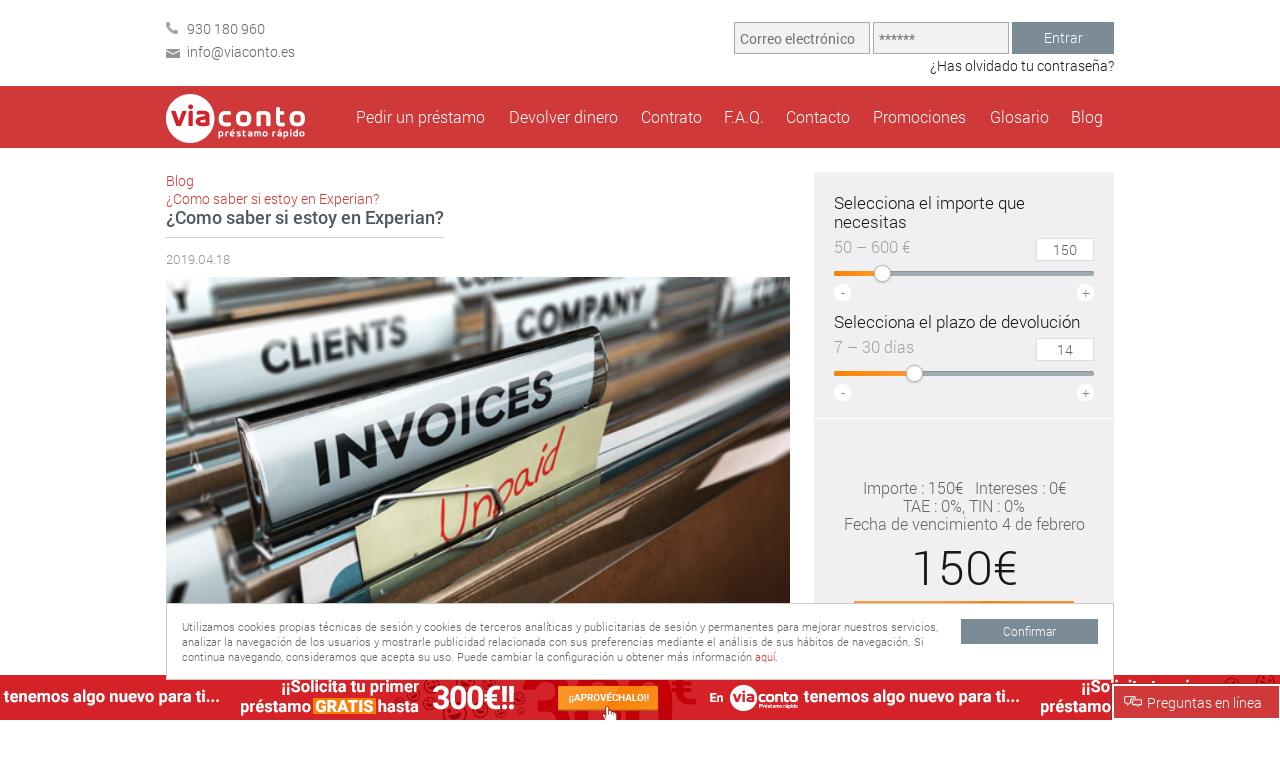

--- FILE ---
content_type: text/html; charset=utf-8
request_url: https://www.viaconto.es/como-saber-si-estoy-en-experian
body_size: 10620
content:
<!DOCTYPE html>
<html>
<head>
	<title>¿Como saber si estoy en Experian?</title>
	<meta http-equiv="Content-Type" content="text/html; charset=utf-8" />
	<meta name="description" content="Experian es una empresa de servicios de información crediticia que gestiona varios ficheros de morosos, esta es su descripción." />	
    	<meta name="keywords" content="préstamo rápido, minipréstamo, crédito, dinero, minicrédito, microcrédito, financiación"/>
	<meta name="author" content="VIACONTO Préstamo Rápido" />
	<meta name="robots" content="index, follow" />
	<meta name="rating" content="general" />
	<meta name="revisit-after" content="1 days" />
	<meta name="google-site-verification" content="" />
	<meta name="viewport" content="width=device-width, initial-scale=1" />
	 
		<link rel="shortcut icon" href="/favicon.ico" type="image/x-icon" />
	<link rel="stylesheet" href="/themes/main/style.min.css?v=2026012114" type="text/css" /><link rel="stylesheet" href="/themes/main/style_add.css?v=2026012114" type="text/css" /><link rel="stylesheet" href="/themes/main/style_loyalty.css?v=2026012114" type="text/css" /><link rel="stylesheet" href="/themes/main/vialet-promo.css?v=2026012114" type="text/css" /><script type="text/javascript" src="/js/jquery/jquery.min.js?v=2026012114"></script><script type="text/javascript" src="/js/jquery/ui/jquery.ui.custom.min.js?v=2026012114"></script><script type="text/javascript" src="/js/jquery/ui/jquery.ui.touchpunch.min.js?v=2026012114"></script><script type="text/javascript" src="/js/jquery/plugins/jquery.placeholder.min.js?v=2026012114"></script><script type="text/javascript" src="/js/jquery/plugins/jquery.mousehold.js?v=2026012114"></script><script type="text/javascript" src="/js/jquery/plugins/jquery.bgscroll.js?v=2026012114"></script><script type="text/javascript" src="/js/libs/php.min.js?v=2026012114"></script><script type="text/javascript" src="/js/libs/menu.js?v=2026012114"></script><script type="text/javascript" src="/js/libs/utils.js?v=2026012114"></script><script type="text/javascript" src="/js/libs/scripts.js?v=2026012114"></script><script type="text/javascript" src="/js/partners/zopim.js?v=2026012114"></script>	<!--[if lt IE 9]><script src="//html5shim.googlecode.com/svn/trunk/html5.js"></script><![endif]-->
	<meta name="google-site-verification" content="IJjVJ5KosbnSbLTYSt_VUTfOZWJSGRWE7ylPms7fKr8" />
				<!-- Google Tag Manager -->
	<script>(function(w,d,s,l,i){w[l]=w[l]||[];w[l].push({'gtm.start':
	new Date().getTime(),event:'gtm.js'});var f=d.getElementsByTagName(s)[0],
	j=d.createElement(s),dl=l!='dataLayer'?'&l='+l:'';j.async=true;j.src=
	'//www.googletagmanager.com/gtm.js?id='+i+dl;f.parentNode.insertBefore(j,f);
	})(window,document,'script','dataLayer','GTM-5D4ZS8');</script>
	<!-- End Google Tag Manager -->
	<style>
.ui-tabs-nav li a{display:block !important}
</style>
</head>
<body class="blog-post">
<!-- Google Tag Manager (noscript) -->
<noscript><iframe src="//www.googletagmanager.com/ns.html?id=GTM-5D4ZS8"
height="0" width="0" style="display:none;visibility:hidden"></iframe></noscript>
<!-- End Google Tag Manager (noscript) -->
</script>
<script type="text/javascript">
var spec_text = {
    exist_login: '		<table>			<tr>				<td><h3 class=\"login_desc\">Inténtalo de nuevo</h3></td>				<td><h3>¿Has olvidado tu contraseña?</h3></td>			</tr>			<tr>				<td>					<form class=\"forms\" name=\"modal_login_form\" id=\"modal_login_form\" method=\"post\" action=\"/?name=user_cabinet&op=login\" autocomplete=\"off\">												<label>Correo electrónico:</label>						<input type=\"text\" id=\"modal_login_mail\" name=\"mail\"/>						<label>Contraseña:</label>						<input type=\"password\" id=\"modal_login_pwd\" name=\"pwd\"/>						<div class=\"button green\"><a href=\"#\" onclick=\"valid_login(&#039;modal&#039;);\">Entrar</a></div>					</form>				</td>				<td>					<p>Para su E-mail se enviará un enlace. Después de hacer clic en él te enviará una contraseña temporal. Introduce dirección de correo electrónico.</p>					<form method=\"post\" action=\"/has-olvidado-tu-contrasena\" id=\"modal_rem_pass_form\">					<label>E-mail:</label>					<input type=\"text\" name=\"remember_pass_mail\" id=\"modal_remember_pass_mail\" />					<div class=\"button grey\"><a href=\"#\" onclick=\"$(&#039;form#modal_rem_pass_form&#039;).submit();\">Enviar contraseña</a></div>					</form>				</td>			</tr>		</table>'    };
</script>
<div class="modal-alert-overlay" style="display:none;">
	<div class="modal-alert">
		<div class="modal-alert-close"></div>
		<div class="modal-alert-head">
			<h2>&nbsp;</h2>
		</div>
		<div class="modal-alert-text"></div>
	</div>
</div>
<div class="modal-overlay" style="display:none;" id="modal-overlay-id"></div>
<div class="modal" id="modal-id">
    <div class="close"><a href="#" id="close-id"></a></div>
    <div class="modal-text"></div>
</div>
<header >
<script>
$(function(){
	$("div.log-in div.button a").click(function(){
		valid_login('');
	});
});

function valid_login(form){
	if(form == 'modal2'){
		$(".modal2-overlay").hide(500);
	}
	$.ajax({
		type: 'POST',
		url: '/?name=user_cabinet&op=ajax_login',
		cache:false,
		data:{
			mail: $("#"+form+"_login_mail").val(),
			pwd: $("#"+form+"_login_pwd").val()
		},
		success: function(response){
			if(response=="success"){
				document.getElementById(form+'_login_form').submit();
			}else if(response=="101"){
				if(form == '' || form == 'modal2'){
				$(".log-in").hide();
                    		showPopup(getJSText('exist_login'), 'modal-m');
					form = 'modal';
				}
				$("."+form+"-head h2").addClass('red');
				$("."+form+"-head h2.red").html('%LNG_STATUS_BLACKLISTED%');
				$("."+form+"-overlay h3.login_desc").html('Inténtalo de nuevo');
			}else if(response=="error"){
				if(form == '' || form == 'modal2'){
				$(".log-in").hide();
                    		showPopup(getJSText('exist_login'), 'modal-m');
					form = 'modal';
				}
				$("."+form+"-head h2").addClass('red');
				$("."+form+"-head h2.red").html('Correo electrónico o contraseña no válidos');
				$("."+form+"-overlay h3.login_desc").html('Inténtalo de nuevo');
			}else{
				if(form == '' || form == 'modal2'){
				$(".log-in").hide();
                    		showPopup(getJSText('exist_login'), 'modal-m');
					form = 'modal';
				}
				$("."+form+"-head h2").addClass('red');
				$("."+form+"-head h2.red").html('Correo electrónico o contraseña no válidos');
				$("."+form+"-overlay h3.login_desc").html('Inténtalo de nuevo');
			}
		},
		beforeSend: function(){
		},
		error: function(m){
		},
		complete: function(){
		}
	});
	return false;
}

</script>
<div class="wrap top">
	<ul class="contact-us">
	<li>930 180 960</li>
	<li><a href="/cdn-cgi/l/email-protection" class="__cf_email__" data-cfemail="076e69616847716e666468697368296274">[email&#160;protected]</a></li>
</ul>
	<div class="log-in">
		<form class="forms" name="_login_form" id="_login_form" method="post" action="/?name=user_cabinet&amp;op=login" autocomplete="off">
			<input type="text" placeholder="Correo electrónico" id="_login_mail" name="mail"/>
			<input type="password" placeholder="******" id="_login_pwd" name="pwd"/>
			<div class="button">
				<a style="cursor:pointer;">Entrar</a>
			</div>
		</form>
		<span><a href="https://www.viaconto.es/has-olvidado-tu-contrasena" title="¿Has olvidado tu contraseña?">¿Has olvidado tu contraseña?</a></span>
	</div>
</div>

<div class="menu-bg">
	<div class="wrap">
		<div class="logo"><a href="https://www.viaconto.es">ViaSMS</a></div>
		<a class="menu_toggle" href="#">Menu</a>
		<nav>
			<ul class="menu">
									<li class=""><a href="https://www.viaconto.es/como-obtener-un-prestamo" title="Pedir un préstamo">Pedir un préstamo</a></li>
											<li class=""><a href="https://www.viaconto.es/como-devolver-un-prestamo" title="Devolver dinero">Devolver dinero</a></li>
											<li class=""><a href="https://www.viaconto.es/contrato" title="Contrato">Contrato</a></li>
											<li class=""><a href="https://www.viaconto.es/preguntas-frecuentes" title="F.A.Q.">F.A.Q.</a></li>
											<li class=""><a href="https://www.viaconto.es/contacto" title="Contacto">Contacto</a></li>
											<li class=""><a href="https://www.viaconto.es/promocion" title="Promociones">Promociones</a></li>
											<li class=""><a href="https://www.viaconto.es/glosario" title="Glosario">Glosario</a></li>
											<li class=""><a href="https://www.viaconto.es/blogs/">Blog</a></li>
								</ul>
		</nav>
	</div>
</div></header>
<div class="col-wrap over">
				<div class="col-66 blog">
			<div class="breadcrumbs"><ul><li><a href="/blog">Blog</a></li><li><a href="/como-saber-si-estoy-en-experian">¿Como saber si estoy en Experian?</a></li></ul></div>				<div class="blog-post text over">
					<h1>¿Como saber si estoy en Experian?</h1>
					<span class="date">2019.04.18</span>
					<img src="/themes/main/images/93.jpg" width="100%" alt="">

<p>Experian es una empresa de servicios de informaci&oacute;n crediticia que lleva la gesti&oacute;n de varios <a href="https://www.viaconto.es/ficheros-de-morosos">ficheros de morosos</a> entre ellos Badexcug, Infodeuda o Cirex. Esta empresa recopila diversos datos a fin de ofrec&eacute;rselos a otras empresas que pretenden mejorar sus inversiones y minimizar sus riesgos crediticios as&iacute; entre sus principales socios se encuentran entidades financieras o entidades aseguradoras. Al igual que sucede con Asnef, este fichero de moroso incluye a personas f&iacute;sicas eso implica que su actividad est&eacute; supeditada por la regulaci&oacute;n de la ley org&aacute;nica de protecci&oacute;n de datos (<a href="https://www.boe.es/buscar/doc.php?id=BOE-A-2018-16673">LOPD</a>). Por lo tanto, la inclusi&oacute;n en este tipo de ficheros as&iacute; como salir de estos y que nuestros datos sean completamente borrados son procesos perfectamente reclamables acorde a la legislaci&oacute;n.</p>
<h2><strong>&iquest;C&oacute;mo puedo entrar en los ficheros de Experian?</strong></h2>
<p>Lo primero de todo y tal como establece la LOPD se nos debe notificar que se nos va a incluir en ese fichero de morosos y si no se hace tal notificaci&oacute;n, esta resulta nula por ley. No obstante, es bastante frecuente que podamos ser incluidos en este tipo de ficheros sin que nos haya llegado el aviso pertinente. &iquest;Cu&aacute;ndo debemos de estar preocupados de estar dentro de estos ficheros? Pues en primer lugar que haya una deuda impagada y cuyo plazo se haya vencido ya. Que no hayan transcurridos m&aacute;s de seis a&ntilde;os desde el vencimiento de la deuda. Que despu&eacute;s de 30 d&iacute;as despu&eacute;s de que nos hayan reclamado el pago de la deuda este no haya sido satisfecho. Otro motivo por el que puedo estar en lo <a href="https://www.viaconto.es/glosario/experian">ficheros de Experian</a> obedece a que aunque hayamos pagado la deuda que tuvi&eacute;ramos pendiente, nuestro acreedor no haya notificado al fichero que la deuda haya sido saldada. De esta forma aunque ya estuvi&eacute;ramos al tanto de nuestras obligaciones fiscales los potenciales perjuicios y el handicap que puede acarrear estar en este fichero, se mantienen.</p>
<p>Ante este tipo de situaciones podemos hacer dos cosas o notificar a la empresa que ya no hay deudas y que nos borren o esperar a que pasen los seis a&ntilde;os que Experian puede tener como m&aacute;ximo nuestros datos. Dado el perjuicio que supone estar dentro de un fichero de morosos es mucho mejor contactar con la empresa y pedirles que dejemos de aparecer en su listado en base a los derechos al olvido que nos otorga la Ley Org&aacute;nica de Protecci&oacute;n de Datos.</p>
<h2><strong>Comprobar si estoy en Experian</strong></h2>
<p>Para comprobar si figuramos dentro de Experian hay que remitir un escrito al fichero que gestiona Experian, ya sea Badexcug, Infodeuda o Cirex. En este documento, hay que identificar nuestro nombre, apellidos, el n&uacute;mero de identificaci&oacute;n y nuestra direcci&oacute;n completa. Adem&aacute;s, deber&aacute; estar firmado.Junto con el escrito, hay que adjuntar una fotocopia del documento en el que se aprecie el n&uacute;mero de identificaci&oacute;n. La firma y la fotocopia sirven para asegurar la protecci&oacute;n de datos de los usuarios registrados, ya que solo es posible suministrar esta informaci&oacute;n a la persona a la que corresponden los datos personales. Para poder acceder a un modelo de escrito de los que piden Experian aqu&iacute; tienes un <a href="https://www.experian.es/informacion-detalle-tratamientos/index.html">enlace</a>.</p>
<p>Para poder contactar con Experian basta con llamar al tel&eacute;fono 91530 03 70 (aunque para ir directo a lo que es el fichero de impagos es mejor llamar al 916 258 912) o bien acudiendo a su direcci&oacute;n C/ Pr&iacute;ncipe de Vergara, 132. 1&ordf; Planta. 28002 Madrid o por correo electr&oacute;nico <a href="/cdn-cgi/l/email-protection#c9a4a8bba2acbda0a7aeaabaada8e7acba89acb1b9acbba0a8a7e7aaa6a4"><span class="__cf_email__" data-cfemail="422f23302927362b2c25213126236c273102273a3227302b232c6c212d2f">[email&#160;protected]</span></a>.Si una vez hemos hecho la comprobaci&oacute;n de nuestros datos y aparece nuestro nombre de forma injustificada, tenemos pleno derecho a que se nos borre de ese registro de datos sin dejar ning&uacute;n rastro como si nunca nos hubieran inscrito en &eacute;l. Como hemos se&ntilde;alado anteriormente, el estar dentro de un fichero de morosos si bien no supone un cerrojo infranqueable a obtener financiaci&oacute;n o cr&eacute;dito s&iacute; que supone un obst&aacute;culo importante. Tambi&eacute;n puede repercutir en que el cr&eacute;dito no se nos deniegue pero que se haga bajo unas condiciones mucho peores que las que afrontar&iacute;amos en caso de no estar en ese tipo de ficheros. As&iacute; que si te encuentras inscrito en alguno de estos registros el mejor consejo es salir y ser borrado de ellos cuanto antes.</p>								</div>
				<!-- Related posts section -->
				<div class="related">
					<h3>Mensajes vinculados</h3><a href="https://www.viaconto.es/blog">Todos los mensajes</a>
				</div>
										<div class="blog-post">
							<h2><a href="https://www.viaconto.es/prestamos-online-inmediatos" title="Prestamos Online Inmediatos">Prestamos Online Inmediatos</a></h2>
							<p>Con Viaconto es muy fácil solicitar préstamos online inmediatos te contamos las condiciones y pasos a seguir para conseguir el dinero extra que necesitas.</p>
							<div class="more"><a href="https://www.viaconto.es/prestamos-online-inmediatos" title="Prestamos Online Inmediatos">Leer más</a></div>
						</div>
											<div class="blog-post">
							<h2><a href="https://www.viaconto.es/prestamos-online-el-acto" title="Préstamos online en el acto">Préstamos online en el acto</a></h2>
							<p>En Viaconto somos especialistas en préstamos online en el acto que nos permiten salir de un apuro puntual.</p>
							<div class="more"><a href="https://www.viaconto.es/prestamos-online-el-acto" title="Préstamos online en el acto">Leer más</a></div>
						</div>
											<div class="blog-post">
							<h2><a href="https://www.viaconto.es/credito-rapido" title="Crédito rápido">Crédito rápido</a></h2>
							<p>Es sencillo conseguir de dinero extra gracias a los créditos rápidos de Viaconto. Encuentra toda la información necesaria sobre nuestros Créditos rápidos.</p>
							<div class="more"><a href="https://www.viaconto.es/credito-rapido" title="Crédito rápido">Leer más</a></div>
						</div>
												</div>
			<div class="col-33"> 
		
		<script data-cfasync="false" src="/cdn-cgi/scripts/5c5dd728/cloudflare-static/email-decode.min.js"></script><script type="text/javascript" src="/js/libs/numeric.input.js"></script>
	<script type="text/javascript">
		$(function() {
			$("#loanForm").rateCalc({
				rate: 40				,comm_multi: 1				,comm_const: 35.00				,prolong_rate: new Array(470,340,317)
				,min_sum: 50				,max_sum: 600				,default_sum: 150				,default_days: 14				,treshold_k : new Array('1','2')
				,treshold_v : new Array('300','600')
				,treshold_text : new Array('','Sólo puedes solicitar más de 300€ a partir del segundo préstamo')
				,tab_first_loan_title: 'Primer préstamo <span>0%</span>'
				,tab_standart_loan_title: 'Préstamo estándar'
			
				,currency: 'EUR'
				,currency_sign: '€'
				,step_sum: 5				,step_days: 1				,first_loan_limit: 300				,submit_title: '¡Solicita!'
				,days_description: '<h2>Selecciona el plazo de devolución</h2><span>7 – 30 días</span>'
				,sum_description: '<h2>Selecciona el importe que necesitas</h2><span>50 – 600 €</span>'
				,sum_hints: new Array('Sólo puedes solicitar más de 300€ a partir del segundo préstamo')
				,prolong_hints: new Array('7 días', '14 días', '30 días')
				,info_hints: new Array('Importe', 'Intereses', 'Importe a devolver', '<font title="Se entiende por Tasa Anual Equivalente (TAE) el coste total del crédito, expresado en un porcentaje anual sobre la cuantía de la financiación concedida, calculada siguiendo la fórmula que figura en el primer epígrafe del Anexo I de la Ley 12/2011, de 24 de junio, de Contratos de Crédito al Consumo y teniendo en cuenta: (i) todos los gastos, comisiones e intereses conocidos por el Prestamista que debe pagar el Prestatario en el momento de formalización del Contrato según la modalidad de pago que haya elegido; (ii) que el Contrato se mantiene vigente durante el plazo pactado y, (iii) que se cumplen las obligaciones de pago, no incluyéndose penalizaciones e indemnizaciones ni tampoco el Seguro, cuya contratación tendrá carácter opcional.">TAE</font>', 'Mas información', 'Fecha de vencimiento', 'Aplazamiento del préstamo' , 'TIN')
				,months: new Array('enero', 'febrero', 'marzo', 'abril', 'mayo', 'junio', 'julio', 'agosto', 'septiembre', 'octubre', 'noviembre', 'diciembre')
				,logged_in: ''
				,submit_style: 'block'
				,finished:0				,discount:0				,url: '/registro'
			});
		});
	</script>
		<script type="text/javascript" src="/js/calculators/vertical/rateCalc.js?v=2026012114"></script>
	<form id="loanForm" name="loanForm" action="/registro" method="post"></form>
	    <div class="contact">
	<h3>Horario de atención a Cliente</h3>
	<div class="hours">
		<table>
			<tr>
				<td><div>
De lunes a viernes <br><b>de 9:00 a 22:00 h.</b><br><br>Sabados <b><br>de 10:00 a 15:00 h.</b></div>
</td>
			</tr>
		</table>
	</div>
	<ul class="contact-info">
		<li class="skype"><a href="skype:viaconto.es">viaconto.es</a></li>
		<li class="mail"><a href="/cdn-cgi/l/email-protection#355c5b535a75435c54565a5b415a1b5046"><span class="__cf_email__" data-cfemail="432a2d252c03352a22202c2d372c6d2630">[email&#160;protected]</span></a></li>
		<li class="phone">930 180 960</li>
	</ul>
</div></div>
		</div>

	<footer class="foot">
<div class="footer-wrap over">
  <div class="col-75">
    <div class="over-border">
		 <div class="via-group">
		<h3>Estamos presente en los siguientes países:</h3>
                <ul>
                    <li><a href="https://www.viasms.lv/" target="_blank">Letonia</a></li>
                    <li><a href="https://www.viaconto.ro/" target="_blank">Rumania</a></li>
                    <li><a href="https://www.viasms.cz/" target="_blank">República Checa</a></li>
                    <li><a href="https://www.viasms.pl/" target="_blank">Polonia</a></li>
                    <li><a href="https://www.viaconto.se/" target="_blank">Suecia</a></li>
                </ul>
                

                <ul>
                    <li><a href="http://www.viasmsgroup.com/" target="_blank">VIA SMS Group</a></li>
                </ul>
		</div>
	</div>
  </div>
  <div class="col-25">
    <h3>Encuéntrenos:</h3>
    <ul class="soc">
		<li class="skype"><a href="skype:attclienteviaconto?chat" title="Skype" rel="nofollow">Skype</a></li>
		<li class="facebook"><a href="https://www.facebook.com/pages/Viacontoes/1618724938342216" target="_blank" title="Facebook" rel="nofollow">Facebook</a></li>
		<li class="twitter"><a href="https://twitter.com/ViacontoM/" title="Twitter" target="_blank" rel="nofollow">Twitter</a></li>
		<li class="instagram"><a href="https://www.instagram.com/viaconto.es/" title="Instagram" target="_blank" rel="nofollow">Instagram</a></li>
	</ul>
  </div>
  <div class="" style="padding: 0 10px;">
    <div class="partners clear">
		   <ul>
			  <li><img src="/themes/main/img/footer-aemip.png" alt="aemip" width="101" height="66"/></li>
			  <li><img src="/themes/main/img/footer-experian.svg" alt="experian" width="101" height="66"/></li>
			  <li><img src="/themes/main/img/footer-instantor.png" alt="instantor" width="101" height="66"/></li>
		   </ul>
	</div>
    <div class="blog">
	<h3>Blog Oficial de Viaconto</h3>
	<ul><li><a href="https://www.viaconto.es/guia-completa-tarjetas-de-fidelizacion-espana/Tarjetas-con-asnef" title="Tarjetas de crédito con ASNEF no existen propiamente dichas, pero existen ciertos productos o mecanismos similares te los contamos.">Tarjetas de crédito con ASNEF no existen propiamente dichas, pero existen ciertos productos o mecanismos similares te los contamos.</a></li><li><a href="https://www.viaconto.es/guia-completa-convenios-colectivos/tipos-de-convenio-espana" title="Los diferentes tipos de convenios colectivos en España">Los diferentes tipos de convenios colectivos en España</a></li><li><a href="https://www.viaconto.es/tipos-despido-desempleo-espana/despido-improcedente" title="Características y particularidades del despido improcedente">Características y particularidades del despido improcedente</a></li><li><a href="https://www.viaconto.es/ficheros-de-morosos/como-saber-si-estoy-en-el-rai" title="¿Como saber si estoy en el RAI?">¿Como saber si estoy en el RAI?</a></li><li><a href="https://www.viaconto.es/prestamos-personales/online" title="Préstamos personales online">Préstamos personales online</a></li><li><a href="https://www.viaconto.es/trucos-para-ahorrar-en-casa " title="10 trucos para ahorrar en casa ">10 trucos para ahorrar en casa </a></li><li><a href="https://www.viaconto.es/creditos-rapidos-online/creditos-para-bodas" title="Crédito para bodas">Crédito para bodas</a></li><li><a href="https://www.viaconto.es/creditos-rapidos-online/creditos-para-reforma" title="Créditos para reforma">Créditos para reforma</a></li><li><a href="https://www.viaconto.es/prestamo-online/prestamos-estudiantes" title="Préstamos para estudiantes">Préstamos para estudiantes</a></li><li><a href="https://www.viaconto.es/prestamo-online/prestamos-para-morosos" title="Préstamos para morosos">Préstamos para morosos</a></li><li><a href="https://www.viaconto.es/prestamos-rapidos/prestamos-para-estudiantes" title="Préstamos para estudiantes">Préstamos para estudiantes</a></li><li><a href="https://www.viaconto.es/prestamos-rapidos/prestamos-para-bodas" title="Préstamo rápido para boda">Préstamo rápido para boda</a></li><li><a href="https://www.viaconto.es/prestamos-rapidos/prestamos-rapidos-para-vacaciones" title="Préstamos rápidos para las vacaciones">Préstamos rápidos para las vacaciones</a></li><li><a href="https://www.viaconto.es/prestamos-rapidos/prestamos-para-salud" title="Préstamos para la salud">Préstamos para la salud</a></li><li><a href="https://www.viaconto.es/creditos-rapidos-online" title="Créditos rápidos online">Créditos rápidos online</a></li><li><a href="https://www.viaconto.es/creditos-rapidos-con-experian" title="Créditos rápidos con Experian">Créditos rápidos con Experian</a></li><li><a href="https://www.viaconto.es/mini-creditos-personales" title="Mini Créditos Personales">Mini Créditos Personales</a></li><li><a href="https://www.viaconto.es/ahorrar-en-alojamiento-en-vacaciones" title="Cómo ahorrar en el alojamiento en vacaciones">Cómo ahorrar en el alojamiento en vacaciones</a></li><li><a href="https://www.viaconto.es/prestamos-rapidos" title="Préstamos rápidos">Préstamos rápidos</a></li><li><a href="https://www.viaconto.es/como-conseguir-vuelos-baratos" title="Cómo conseguir vuelos baratos (de verdad)">Cómo conseguir vuelos baratos (de verdad)</a></li><li><a href="https://www.viaconto.es/mini-prestamos-online" title="Mini Préstamos Online">Mini Préstamos Online</a></li><li><a href="https://www.viaconto.es/creditos-online-urgentes" title="Créditos Online Urgentes">Créditos Online Urgentes</a></li><li><a href="https://www.viaconto.es/prestamos-online-el-acto" title="Préstamos online en el acto">Préstamos online en el acto</a></li><li><a href="https://www.viaconto.es/creditos-online-en-el-acto" title="Créditos Online en el Acto">Créditos Online en el Acto</a></li><li><a href="https://www.viaconto.es/prestamistas-de-dinero" title="Prestamistas de dinero">Prestamistas de dinero</a></li><li><a href="https://www.viaconto.es/dinero-directo" title="Dinero directo">Dinero directo</a></li><li><a href="https://www.viaconto.es/creditos-personales" title="Créditos personales">Créditos personales</a></li><li><a href="https://www.viaconto.es/mini-creditos-urgentes" title="Mini créditos urgentes">Mini créditos urgentes</a></li><li><a href="https://www.viaconto.es/creditos-sin-aval" title="Créditos Sin Aval">Créditos Sin Aval</a></li><li><a href="https://www.viaconto.es/consejos-para-viajar-low-cost" title="Consejos para viajar low cost">Consejos para viajar low cost</a></li><li><a href="https://www.viaconto.es/minicreditos-rapidos" title="Minicréditos rápidos">Minicréditos rápidos</a></li><li><a href="https://www.viaconto.es/miniprestamos-al-instante" title="Minipréstamos al instante">Minipréstamos al instante</a></li><li><a href="https://www.viaconto.es/creditos-al-instante" title="Prestamistas de dinero">Prestamistas de dinero</a></li><li><a href="https://www.viaconto.es/cuales-son-las-ventajas-de-un-prestamo-rapido" title="Cuáles son las ventajas de un préstamo rápido">Cuáles son las ventajas de un préstamo rápido</a></li></ul><ul><li><a href="https://www.viaconto.es/guia-completa-tarjetas-de-fidelizacion-espana/tarjetas-de-credito-sin-nomina" title="El no tener nómina no es impedimento para tener una tarjeta de crédito, explicamos que son las tarjetas de crédito sin nómina.">El no tener nómina no es impedimento para tener una tarjeta de crédito, explicamos que son las tarjetas de crédito sin nómina.</a></li><li><a href="https://www.viaconto.es/guia-completa-convenios-colectivos/convenios-comunes-espana" title="Estos son los convenios colectivos más frecuentes en España">Estos son los convenios colectivos más frecuentes en España</a></li><li><a href="https://www.viaconto.es/tipos-despido-desempleo-espana/despido-disciplinario" title="Características y particularidades del despido disciplinario">Características y particularidades del despido disciplinario</a></li><li><a href="https://www.viaconto.es/ficheros-de-morosos/como-saber-si-estoy-en-asnef" title="¿Como saber si estoy en ASNEF?">¿Como saber si estoy en ASNEF?</a></li><li><a href="https://www.viaconto.es/prestamos-personales/ASNEF" title="Préstamos personales con asnef">Préstamos personales con asnef</a></li><li><a href="https://www.viaconto.es/creditos-rapidos-online/creditos-para-coches" title="Créditos para coches">Créditos para coches</a></li><li><a href="https://www.viaconto.es/creditos-rapidos-online/creditos-autonomos-sin-aval" title="Créditos para autónomos sin aval">Créditos para autónomos sin aval</a></li><li><a href="https://www.viaconto.es/creditos-al-momento" title="Créditos al momento">Créditos al momento</a></li><li><a href="https://www.viaconto.es/prestamo-online/prestamos-a-desempleados" title="Préstamos a desempleados">Préstamos a desempleados</a></li><li><a href="https://www.viaconto.es/prestamo-online/prestamos-para-autonomos" title="Préstamos para autónomos">Préstamos para autónomos</a></li><li><a href="https://www.viaconto.es/prestamo-online" title="Préstamos online">Préstamos online</a></li><li><a href="https://www.viaconto.es/prestamos-rapidos/prestamos-para-coches" title="Préstamo rápido para el coche">Préstamo rápido para el coche</a></li><li><a href="https://www.viaconto.es/prestamos-rapidos/prestamos-rapidos-para-obras" title="Préstamos rápidos para obras">Préstamos rápidos para obras</a></li><li><a href="https://www.viaconto.es/prestamos-rapidos/prestamos-para-empresas" title="Préstamos para empresas">Préstamos para empresas</a></li><li><a href="https://www.viaconto.es/10-trucos-para-ahorrar-en-la-cesta-de-la-compra-y-ser-el-mas-listo-del-super" title="10 trucos para ahorrar en la cesta de la compra y ser el más listo del súper">10 trucos para ahorrar en la cesta de la compra y ser el más listo del súper</a></li><li><a href="https://www.viaconto.es/mini-prestamos-urgentes" title="Mini prestamos urgentes">Mini prestamos urgentes</a></li><li><a href="https://www.viaconto.es/8-consejos-para-ahorrar-luz-este-invierno" title="8 consejos para ahorrar en luz este invierno">8 consejos para ahorrar en luz este invierno</a></li><li><a href="https://www.viaconto.es/creditos-online-respuesta-inmediata" title="Créditos online respuesta inmediata">Créditos online respuesta inmediata</a></li><li><a href="https://www.viaconto.es/credito-rapido" title="Crédito rápido">Crédito rápido</a></li><li><a href="https://www.viaconto.es/prestamos-24-horas" title="Préstamos 24 horas">Préstamos 24 horas</a></li><li><a href="https://www.viaconto.es/mini-creditos-al-instante" title="Mini Créditos al Instante">Mini Créditos al Instante</a></li><li><a href="https://www.viaconto.es/dinero-urgente-online" title="Dinero Urgente Online">Dinero Urgente Online</a></li><li><a href="https://www.viaconto.es/credito-facil" title="Crédito Fácil">Crédito Fácil</a></li><li><a href="https://www.viaconto.es/dinero-extra" title="Dinero Extra">Dinero Extra</a></li><li><a href="https://www.viaconto.es/prestamos-personales-rapidos" title="Préstamos personales rápidos">Préstamos personales rápidos</a></li><li><a href="https://www.viaconto.es/creditos-sin-nomina-ni-aval" title="Créditos sin nómina ni aval">Créditos sin nómina ni aval</a></li><li><a href="https://www.viaconto.es/solicitar-credito-online" title="Solicitar crédito online">Solicitar crédito online</a></li><li><a href="https://www.viaconto.es/credito-24-horas" title="Crédito 24 horas">Crédito 24 horas</a></li><li><a href="https://www.viaconto.es/creditos-rapidos-y-faciles" title="Créditos rápidos y fáciles">Créditos rápidos y fáciles</a></li><li><a href="https://www.viaconto.es/consejos-para-conductores" title="Consejos para conductores">Consejos para conductores</a></li><li><a href="https://www.viaconto.es/prestamos-inmediatos" title="Préstamos Inmediatos">Préstamos Inmediatos</a></li><li><a href="https://www.viaconto.es/dinero-urgente" title="Dinero urgente">Dinero urgente</a></li><li><a href="https://www.viaconto.es/dinero-rapido" title="Dinero rápido">Dinero rápido</a></li><li><a href="https://www.viaconto.es/que-diferencia-hay-entre-los-prestamos-rapidos-y-los-mini-creditos-de-la-banca" title="Qué diferencia hay entre los préstamos rápidos y los mini créditos de la banca">Qué diferencia hay entre los préstamos rápidos y los mini créditos de la banca</a></li></ul><ul><li><a href="https://www.viaconto.es/guia-completa-tarjetas-de-fidelizacion-espana/diferencias-entre-tarjetas-credito-y-debito" title="Las tarjetas de crédito y de débito, muy similares pero distintas, te describimos las diferencias entre ambas.">Las tarjetas de crédito y de débito, muy similares pero distintas, te describimos las diferencias entre ambas.</a></li><li><a href="https://www.viaconto.es/guia-completa-convenios-colectivos/principales-diferencias-convenios" title="Las principales diferencias entre los convenios colectivos en España">Las principales diferencias entre los convenios colectivos en España</a></li><li><a href="https://www.viaconto.es/tipos-despido-desempleo-espana/desempleo-estructural" title="Características y particularidades del desempleo estructural">Características y particularidades del desempleo estructural</a></li><li><a href="https://www.viaconto.es/ficheros-de-morosos/como-saber-si-estoy-en-experian" title="¿Como saber si estoy en Experian?">¿Como saber si estoy en Experian?</a></li><li><a href="https://www.viaconto.es/prestamos-personales/rapidos" title="Préstamos personales rápidos">Préstamos personales rápidos</a></li><li><a href="https://www.viaconto.es/creditos-rapidos-online/creditos-empresas" title="Créditos para empresas">Créditos para empresas</a></li><li><a href="https://www.viaconto.es/creditos-rapidos-online/creditos-gratis" title="Créditos gratis">Créditos gratis</a></li><li><a href="https://www.viaconto.es/creditos-rapidos-online/creditos-para-salud" title="Créditos para la Salud">Créditos para la Salud</a></li><li><a href="https://www.viaconto.es/consejos-ahorrar-en-plastico" title="Ahorrar en plástico">Ahorrar en plástico</a></li><li><a href="https://www.viaconto.es/prestamos-rapidos/prestamos-para-emprendedores" title="Préstamos on line para emprendedores">Préstamos on line para emprendedores</a></li><li><a href="https://www.viaconto.es/primer-prestamo-online" title="Primer préstamo online">Primer préstamo online</a></li><li><a href="https://www.viaconto.es/consejos-para-ahorrar-en-verano" title="7 trucos para ahorrar en verano ">7 trucos para ahorrar en verano </a></li><li><a href="https://www.viaconto.es/prestamos-rapidos/prestamos-para-viajes" title="Préstamos rápidos para viajes">Préstamos rápidos para viajes</a></li><li><a href="https://www.viaconto.es/prestamos-rapidos/prestamos-para-reformas" title="Préstamos para reformas">Préstamos para reformas</a></li><li><a href="https://www.viaconto.es/pedir-credito-rapido" title="Pedir crédito rápido">Pedir crédito rápido</a></li><li><a href="https://www.viaconto.es/prestamos-rapidos-con-experian " title="Préstamos rápidos con Experian">Préstamos rápidos con Experian</a></li><li><a href="https://www.viaconto.es/prestamos-online-inmediatos" title="Prestamos Online Inmediatos">Prestamos Online Inmediatos</a></li><li><a href="https://www.viaconto.es/microcreditos-online" title="Microcredito Online">Microcredito Online</a></li><li><a href="https://www.viaconto.es/dinero-rapido-con-experian" title="Dinero rápido con Experian">Dinero rápido con Experian</a></li><li><a href="https://www.viaconto.es/credito-sin-nomina" title="Credito sin Nómina">Credito sin Nómina</a></li><li><a href="https://www.viaconto.es/creditos-rapidos-sin-papeles" title="Creditos Rápidos sin Papeles">Creditos Rápidos sin Papeles</a></li><li><a href="https://www.viaconto.es/consejos-para-ahorrar-en-el-carnet-de-conducir" title="Consejos para ahorrar en el carnet de conducir">Consejos para ahorrar en el carnet de conducir</a></li><li><a href="https://www.viaconto.es/minicreditos-al-instante" title="Minicréditos al Instante">Minicréditos al Instante</a></li><li><a href="https://www.viaconto.es/prestamos-en-10-minutos" title="Préstamos en 10 minutos">Préstamos en 10 minutos</a></li><li><a href="https://www.viaconto.es/cuanto-cuesta-una-boda" title="¿Cuánto Cuesta Una Boda?">¿Cuánto Cuesta Una Boda?</a></li><li><a href="https://www.viaconto.es/minicreditos-sin-nomina" title="Minicréditos sin nómina">Minicréditos sin nómina</a></li><li><a href="https://www.viaconto.es/minicreditos-sin-papeleos" title="Mini créditos urgentes sin papeleos">Mini créditos urgentes sin papeleos</a></li><li><a href="https://www.viaconto.es/credito-ya" title="Crédito Ya">Crédito Ya</a></li><li><a href="https://www.viaconto.es/creditos-via-sms" title="Créditos vía sms">Créditos vía sms</a></li><li><a href="https://www.viaconto.es/prestamos-rapidos-sin-papeleos" title="Préstamos rápidos sin papeleos">Préstamos rápidos sin papeleos</a></li><li><a href="https://www.viaconto.es/pedir-un-credito" title="Crédito rápido">Crédito rápido</a></li><li><a href="https://www.viaconto.es/prestamo-rapido-revision-vehiculos" title="Préstamo Rápido Revisión Vehículos">Préstamo Rápido Revisión Vehículos</a></li><li><a href="https://www.viaconto.es/por-que-pedir-un-prestamo-rapido" title="¿Por qué pedir un préstamo rápido?">¿Por qué pedir un préstamo rápido?</a></li><li><a href="https://www.viaconto.es/recomendaciones-para-que-llegues-a-final-de-mes-sin-problemas-de-dinero" title="Recomendaciones para que llegues a final de mes sin problemas de dinero!">Recomendaciones para que llegues a final de mes sin problemas de dinero!</a></li></ul>	<div class="blog-bottom">
    <div class="solid"></div>
    <div class="blog-open"><a id="show-more" href="#"><span class="show-more">Mas</span><span class="less">Menos</span></a></div>
	</div>
</div>
<script data-cfasync="false" src="/cdn-cgi/scripts/5c5dd728/cloudflare-static/email-decode.min.js"></script><script type="text/javascript">
	$("#show-more").click(function(e){
	$('#show-more').toggleClass('on-off');
	$('footer .blog').toggleClass('full-height');
	e.preventDefault();
});
</script>    <div class="copy">
	<ul>
				<li><a href="https://www.viaconto.es/condiciones-de-uso-web" title="Condiciones de uso web">Condiciones de uso web</a></li>
				<li><a href="https://www.viaconto.es/cookie" title="Cookie">Cookie</a></li>
				<li><a href="https://www.viaconto.es/politica-de-privacidad" title="Política de privacidad">Política de privacidad</a></li>
	</ul>
    <span>VIA CONTO ES 2015 © All rights reserved</span>
	</div>
  </div>
</div>
</footer>
	<script type="text/javascript">
	<!--
$(function(){
	$('.running_banner_bg').bgscroll({scrollSpeed:30 , direction:'h' });
})
	// -->
	</script>
<div class="clear"></div>
<div class="running_banner_bottom"></div>
<a  style="cursor:pointer;" class="calc_submit">
		<div class="running_banner_bg" style="background:url(/themes/main/banners/viaWeb2_800x45.gif);height:45px;" onclick=""></div>
	</a><div class="chat-wrap">
	<div class="right">
		<div class="chat cpointer" onclick="show_chat_call();"><a>Preguntas en línea</a></div>
		<input type="hidden" id ="show_chat" name="show_chat" value="1" />
	</div>
</div><div id="cookie_alert" class="cookies">
    <div class="cookies-info">Utilizamos cookies propias técnicas de sesión y cookies de terceros analíticas y publicitarias de sesión y permanentes para mejorar nuestros servicios, analizar la navegación de los usuarios y mostrarle publicidad relacionada con sus preferencias mediante el análisis de sus hábitos de navegación. Si continua navegando, consideramos que acepta su uso. Puede cambiar la configuración u obtener más información <a href="https://www.viaconto.es/cookies">aquí</a>.</div>
    <div class="button"><a href="javascript:cookie_alert_script(1);" >Confirmar</a></div>
</div>
<script type="text/javascript">
	cookie_alert_script(0);
</script><script>
  window.mt=window.mt||function(){(mt.q=mt.q||[]).push(arguments)};mt.l=+new Date;
  mt('create', 3250, {
        worker: '/js/maxtraffic/sw-mt.js',
        manifest: '/js/maxtraffic/manifest.json',
});
</script>
<script async src='//cdn.mxapis.com/mt.js'></script>
<script defer src="https://static.cloudflareinsights.com/beacon.min.js/vcd15cbe7772f49c399c6a5babf22c1241717689176015" integrity="sha512-ZpsOmlRQV6y907TI0dKBHq9Md29nnaEIPlkf84rnaERnq6zvWvPUqr2ft8M1aS28oN72PdrCzSjY4U6VaAw1EQ==" data-cf-beacon='{"version":"2024.11.0","token":"4a2f5a5ad4194e33a791822e012bd79b","r":1,"server_timing":{"name":{"cfCacheStatus":true,"cfEdge":true,"cfExtPri":true,"cfL4":true,"cfOrigin":true,"cfSpeedBrain":true},"location_startswith":null}}' crossorigin="anonymous"></script>
</body>
</html>

--- FILE ---
content_type: text/css
request_url: https://www.viaconto.es/themes/main/style.min.css?v=2026012114
body_size: 16669
content:
@font-face{font-family:Roboto;font-style:normal;font-weight:300;src:local('Roboto Light'),local('Roboto-Light'),url(fonts/Roboto-Light.woff) format('woff')}@font-face{font-family:Roboto;font-style:normal;font-weight:400;src:local('Roboto Regular'),local('Roboto-Regular'),url(fonts/Roboto-Regular.woff) format('woff')}@font-face{font-family:Roboto;font-style:normal;font-weight:500;src:local('Roboto Medium'),local('Roboto-Medium'),url(fonts/Roboto-Medium.woff) format('woff')}a,abbr,acronym,address,applet,article,aside,audio,b,big,blockquote,body,canvas,caption,center,cite,code,dd,del,details,dfn,div,dl,dt,em,embed,fieldset,figcaption,figure,footer,form,h1,h2,h3,h4,h5,h6,header,hgroup,html,i,iframe,img,ins,kbd,label,legend,li,mark,menu,nav,object,ol,output,p,pre,q,ruby,s,samp,section,small,span,strike,strong,sub,summary,sup,table,tbody,td,tfoot,th,thead,time,tr,tt,u,ul,var,video{margin:0;padding:0;border:0;outline:0;font-size:100%;font:inherit;vertical-align:baseline;text-decoration:none}article,aside,details,figcaption,figure,footer,header,hgroup,menu,nav,section{display:block}body{line-height:1}ol,ul{list-style:none}blockquote,q{quotes:none}blockquote:after,blockquote:before,q:after,q:before{content:'';content:none}table{border-collapse:collapse;border-spacing:0}input[type=button],input[type=date],input[type=datetime-local],input[type=datetime],input[type=email],input[type=month],input[type=number],input[type=password],input[type=search],input[type=tel],input[type=text],input[type=time],input[type=url],input[type=week],select,textarea{-webkit-box-sizing:border-box;-moz-box-sizing:border-box;box-sizing:border-box;-webkit-background-clip:padding;-moz-background-clip:padding;background-clip:padding-box;-webkit-border-radius:0;-moz-border-radius:0;-ms-border-radius:0;-o-border-radius:0;border-radius:0;-webkit-appearance:none;background-color:#fff;outline:0;margin:0;padding:0;border:0;text-align:left;font-size:1em;height:1em;vertical-align:middle;font-family:Roboto,sans-serif;font-size:14px;color:#656565}body{font-family:Roboto,sans-serif;background:#fff;font-weight:300;font-size:14px;color:#656565;line-height:18px}.wrap{width:948px;margin:0 auto}.col-wrap{width:972px;margin:0 auto;padding:24px 0}.button{text-align:center}.clear{clear:both}.form-line,.home{overflow:hidden}.over{overflow:visible}.over:after{display:table;content:"";clear:both}.left{float:left}.right{float:right}.opacity{opacity:0}.show{opacity:1}.none{display:none}.margin{margin-top:20px}.mrg-bottom{margin-bottom:10px}.mrg-top{margin-top:10px}.mrg-both{margin:10px 0}.relat{position:relative}.button a,.chat a,.col-half.block-grey .button a,.contact-form .button a,.cookies .button a,.forgot-passw .button a,.green a,.grey a,.grey-button a,.log2 .button a,.orange-button a,.payment a,.third .button a,footer .soc li a,input,select,textarea{-webkit-transition:all .2s ease-in-out;-moz-transition:all .2s ease-in-out;transition:all .2s ease-in-out}.col-66 input[type=password],.col-66 input[type=tel],.col-66 input[type=text],.col-66 select,.col-66 textarea{background:#f2f2f2;border:1px solid #cecece;height:32px;padding:5px}.col-66 input[type=password]:focus,.col-66 input[type=text]:focus,.col-66 select:focus,.col-66 textarea:focus{border-color:#aaa;background-color:#fafafa}a{color:#cf393a}.text-page a{text-decoration:underline}.text-page a:hover{text-decoration:none}.atmaksa-bg .size-12{font-size:12px}ol{margin-left:20px;list-style-type:decimal}a,div,li,p,td{-webkit-text-size-adjust:100%}.profile{background:#f0f0f2;border-bottom:1px solid #c9d2d9}.profile .wrap{position:relative;height:40px}.profile .profile-menu{position:absolute;right:0;bottom:-41px;z-index:2;padding:0 10px 10px 10px;background:#f0f0f2;border:1px solid #c9d2d9;border-top:0}.profile-menu>li{float:left;border-left:1px solid #dd7d7d;position:relative}.profile-menu>li>a{display:block;color:#fff;background-color:#d25251;padding:6px 16px}.profile-menu>li:first-child{border:none}.profile-menu>li:first-child a{background:#d25251 url(img/sprite.png) 11px -691px no-repeat;text-indent:-9999px}.profile-menu>li.log-out a{background:#d25251 url(img/sprite.png) -39px -691px no-repeat;padding-left:32px}.profile-menu>li.act>a{background-color:#b73938}.profile-menu li a:hover{background-color:#b73938}.profile-menu li .sub{position:absolute;display:none;top:30px;left:0;min-width:200px;background-color:#b73938;-webkit-box-shadow:inset 0 1px 1px 0 rgba(0,0,0,.25);box-shadow:inset 0 1px 1px 0 rgba(0,0,0,.25)}.profile-menu li:hover .sub{display:block}.profile-menu .sub li a{display:block;color:#fff;padding:5px 18px}.profile-menu .sub li a:hover{background-color:rgba(0,0,0,.1)}.profile-head{color:#7a7a7a;position:absolute;top:9px;right:11px}.profile-head span{color:#181818}.profile-head .discount{display:inline-block;font-size:14px;border:none;background:#4eb829;padding:2px 5px;color:#fff;font-weight:500;border-radius:3px}.logo{float:left;text-indent:-9999px;width:175px;margin-top:8px}.logo a{height:49px;width:139px;display:block;background:url(img/viaconto-es.svg) 0 0 no-repeat}.register-landing .logo{float:none;margin:0 auto;height:55px;background:url(img/sprite.png) -340px -1444px no-repeat}.register-landing .loan{margin-top:27px}nav{width:770px;position:absolute;top:0;right:0;font-size:16px}nav .menu{width:100%;display:table;text-align:justify}nav .menu li{display:table-cell;height:62px;vertical-align:middle;text-align:center}nav .menu li a{display:block;padding:18px 10px;color:#fff}nav .menu li a:hover{background:#c93535}nav .menu li.act a{background:#b53030}.menu-bg{background:#cf3939;height:62px}.menu-bg .wrap{position:relative}header .top{height:86px}.menu_toggle{display:none}header .contact-us{float:left;width:215px;margin-top:20px}header .contact-us li{background:url(img/sprite.png) -450px 6px no-repeat;padding:0 0 5px 21px}header .contact-us li:first-child{background-position:-150px 2px}header .contact-us li a{color:#656565}.lang{float:left;overflow:hidden;line-height:12px;margin-top:37px;margin-left:7px}.lang li{float:left;border-left:1px solid grey;padding-left:8px}.lang li:first-child{padding-left:0;padding-right:8px;border:none}.lang li a{color:#656565}.logged .lang{margin-top:10px}.log-in{margin-top:22px;float:right}.log-in input{background:#f2f2f2;border:1px solid #aaa;height:32px;padding:5px;width:136px;margin-right:3px;display:block;float:left}.log-in input:first-child:focus{width:200px}.log-in input:focus{border-color:#7c7c7c}.log-in .button{height:32px;width:102px;float:left}.log-in .button a{height:18px;background:#7b8c97;color:#fff;display:block;padding:7px 0}.log-in .button a:hover{background:#6c7d88}.log-in .button-id{height:32px;float:left;text-align:center;margin-left:2px}.log-in .button-id a{height:18px;background:#7b8c97;color:#fff;display:inline-block;padding:7px 13px}.button-id a:hover{background:#6c7d88}.log-in span{display:block;float:right;clear:both;margin-top:3px}.log-in span a{color:#181818}.col-75{width:705px;margin:0 12px;float:left}.col-66{width:624px;margin:0 12px;float:left;padding-bottom:3px}.col-50{width:462px;margin:0 12px;float:left}.col-45{width:438px;margin:0 12px;float:left}.col-33{width:300px;margin:0 12px;float:left}.col-25{width:219px;margin:0 12px;float:left}.col-292{width:296px;margin:0;float:left}.col-292:first-child{margin:0 32px 0 0}.col-half{width:50%;float:left}.dotted{border-bottom:1px dotted #ccc}.dotted .col-292{width:292px;margin:0;float:left}.dotted .col-292:first-child{margin:0 16px 0 0;padding-right:15px;border-right:1px dotted #ccc}.inner-50{width:300px;margin-left:24px;float:left}.inner-50:first-child{margin-left:0}.text{line-height:20px}.text h1{line-height:1;margin-top:10px}.text h1:nth-of-type(1){margin-top:0}.text p{margin-bottom:7px}b,strong{font-weight:500}em,i{font-style:italic}.size10{font-size:10px}.size12{font-size:12px}.size13{font-size:13px}.size18{font-size:18px}.heading{margin-bottom:10px}.form-line input{width:139px}.form-line,.form-wrap{margin:5px 0 5px 0}.form-line input,.form-wrap input,.form-wrap select{margin:0 0 10px 0}.form-wrap{overflow:hidden}ul.form-wrap{margin-top:10px}ul.form-wrap li{float:left;margin:0 20px 0 0}ul.form-wrap li input{margin-right:5px}.form-wrap input[type=password],.form-wrap input[type=text]{float:left;width:100%}.form-wrap input.disabled{background:#f8f8f8;border-color:#e6e6e6;color:#c9c9c9;cursor:not-allowed}.cell a,.form-wrap a,.tool{float:right;width:18px;height:18px;text-indent:-9999px;display:inline-block;background:url(img/sprite.png) -350px -600px no-repeat}.tool{text-align:left;float:none}.form-line span,.form-line2 span,.form-line3 span{float:left;width:40px;text-align:center;display:block;padding:5px 0 0 0}.form-line input{float:left}.form-wrap select{width:296px;background:#f2f2f2 url(img/drop.png) right center no-repeat}.kods{cursor:pointer;text-decoration:underline}.kods:hover{text-decoration:none}.kods-npt{display:none}.kods-npt label{display:block;margin-bottom:5px}.accept-rules{border:1px dotted #ccc;border-left:0;border-right:0;padding:20px 0;overflow:hidden;font-size:13px;line-height:20px;margin-top:10px;margin-bottom:20px}.accept-rules input{float:left;width:23px;display:block;margin:3px 0 0 0}.accept-rules p{float:left;display:block;width:90%}.accept-rules a{color:#cf393a;text-decoration:underline}.accept-rules a:hover{text-decoration:none}.accept-rules2{background:#f8f8f8;padding:20px;overflow:hidden;position:relative;font-size:13px;line-height:20px;margin-top:10px;margin-bottom:20px}.accept-rules2 input{float:left;width:23px;display:block;margin:3px 0 0 0}.accept-rules2 p{float:left;display:block;width:90%}.accept-rules2 a{color:#cf393a;text-decoration:underline}.accept-rules2 a:hover{text-decoration:none}.button-block{position:absolute;top:0;bottom:0;right:0;width:150px;padding:10px 0 0 60px;background:#eaeaea}.button-block a{text-decoration:none}.button-block:before{content:"";position:absolute;top:0;bottom:0;left:0;z-index:33;width:0;height:0;border-top:57px solid transparent;border-bottom:57px solid transparent;border-left:30px solid #f8f8f8}.orange-button{text-shadow:0 1px 0 #bc6621;margin-top:28px;font-weight:500;font-size:18px;text-align:left}.middle.orange-button{text-align:center;margin-bottom:24px}.orange-button a{background:#fb8200 url(img/sprite.png) center -906px;color:#fff;padding:10px 30px;display:inline-block;position:relative}.orange-button a:hover{background-color:#fb6400}.orange-button a:after{content:"";height:0;width:100%;position:absolute;bottom:-2px;left:0;border-top:2px solid #bc6621;border-left:2px solid transparent;border-right:2px solid transparent;-webkit-box-sizing:border-box;-moz-box-sizing:border-box;box-sizing:border-box}.grey-button{margin-top:25px;font-weight:500;font-size:18px;text-align:center}.grey-button a{background:#7b8c97;color:#fff;padding:10px 30px;display:inline-block;position:relative}.grey-button a:hover{background-color:#6c7d88}.grey-button a:after{content:"";height:0;width:100%;position:absolute;bottom:-2px;left:0;border-top:2px solid #515e67;border-left:2px solid transparent;border-right:2px solid transparent;-webkit-box-sizing:border-box;-moz-box-sizing:border-box;box-sizing:border-box}.heading .button a{background:url(img/sprite.png) -445px -639px no-repeat;min-width:320px;display:block;color:#ec8210;padding:5px 10px 4px 31px;border:1px solid #e7caab;border-radius:3px}.heading .button a:hover{color:#df7400;border-color:#ec8210}.intro{margin-bottom:20px;line-height:22px}h1{color:#4d575e;font-size:18px;font-weight:500;display:inline-block;border-bottom:1px solid #c9d2d8;margin-bottom:20px;padding-bottom:11px}.how-return h1{font-size:16px}h2{font-size:16px;color:#4d575e;font-weight:500}.icon1,.icon2,.icon3{padding:5px 0 1px 0;background:url(img/sprite.png) no-repeat;border-bottom:0}.icon1{background-position:-450px -696px;padding-left:33px}.icon2{background-position:-450px -751px;padding-left:40px}.icon3{background-position:-450px -800px;padding-left:40px}.col-banner{width:243px;height:276px;margin:0 12px;float:left}.col-banner img{display:inline-block;max-width:100%}.contact{color:#fff}.home .contact{height:276px}.col-33 .contact{margin-bottom:1px}.contact h3{height:45px;line-height:45px;padding:0 0 0 50px;color:#cf3939;font-size:17px;font-weight:500;background:#f0f0f2 url(img/sprite.png) -235px -387px no-repeat}.col-25.contact h3{padding:0 0 0 40px;font-size:13px;background-position:-238px -387px}.contact .hours{background:#d25252;padding:14px 25px 14px 25px}.contact .hours li{padding-top:5px}.contact .contact-info{background:#cf3939;padding:10px 25px 20px 25px}.contact .contact-info li{padding:10px 0 0 31px;background:url(img/sprite.png) no-repeat}.contact .contact-info li a{color:#fff;display:block}.contact .contact-info li a:hover{color:#eec7c7}.contact .contact-info li.skype{background-position:-250px -437px}.contact .contact-info li.mail{background-position:-250px -469px}.contact .contact-info li.phone{background-position:-250px -500px}.contact .contact-info li.mobile{background-position:-250px -528px}.contact-table{width:72%}.contact-table table{width:auto;margin-bottom:10px}.contact-table table td{padding-right:10px}.home .col-45{background:#f7f7f7;height:276px;position:relative;height:276px}.home .col-45 h2{padding:13px 0 13px 48px;font-weight:300;background:#f0f0f2 url(img/sprite.png) -432px -286px no-repeat;font-size:18px;color:#181818;border-bottom:1px solid #e8e8e8}.home .col-45 ul{line-height:28px;padding:10px 0 0 20px}.home .col-45 ul li a{background:url(img/sprite.png) -450px -341px no-repeat;padding-left:17px;color:#666}.home .col-45 ul li a:hover{color:#181818;text-decoration:underline}.home .col-45 .bottom{height:34px;border-top:1px dotted #c6c6c6;background:#f0f0f2;position:absolute;bottom:0;width:100%}.home .col-45 .bottom .more{text-align:right;padding:8px 26px 0 0}.home .col-45 .bottom .more a{background:url(img/sprite.png) -450px -594px no-repeat;padding:0 0 0 18px;color:#666}.home .col-45 .bottom .more a:hover{color:#181818}.chose-radio{background:#fff;overflow:hidden;width:408px;padding:5px;border-radius:3px}.col-33 .chose-radio{width:auto}.chose-radio label{width:33.3333%;text-align:center;float:left;display:block}.payment{position:absolute;left:50px;right:50px;bottom:0;font-size:14px}.col-33 .payment{position:static;margin:15px 50px 0 50px}.payment a{display:block;background:#7b8c97 url(img/sprite.png) 10px -1442px no-repeat;color:#fff;padding:5px 5px 5px 20px}.col-33 .payment a{padding:5px 15px 5px 35px}.payment a:hover{background-color:#6c7d88}.apendix-table td,.apendix-table th{border:1px solid silver!important;border-collapse:collapse}.apendix-table th{padding:5px}.apendix-table td{padding:10px}footer{background:#f5f5f5;margin-top:26px}.footer-wrap{width:972px;margin:0 auto}footer .via-group{padding:33px 0 10px 0;background:url(img/sprite.png) 90px -1493px no-repeat;font-size:15px;width:100%;float:left}footer .via-group h3{color:#181818;margin-bottom:10px}footer .via-group ul{overflow:hidden}footer .via-group ul li{float:left;margin:5px 26px 5px 0}footer .via-group ul li a{display:block;padding-left:18px;background:url(img/sprite.png) 0 -93px no-repeat;color:#181818}footer .blog{border-bottom:1px dotted #c4c4c4;padding:15px 0 10px 0;overflow:hidden;clear:both}footer .blog h3{font-weight:500;font-size:15px;margin-bottom:10px}footer .blog ul{width:33.333%;float:left;font-size:14px}footer .blog ul li{margin-right:15px}footer .blog ul li a{display:block;padding:4px 0 4px 17px;color:#181818;position:relative}footer .blog ul li a:before{content:"";position:absolute;top:0;left:0;width:20px;height:20px;background:url(img/sprite.png) 0 -343px no-repeat}footer .copy{font-size:12px;padding:25px 0}footer .copy ul{overflow:hidden;margin-bottom:10px}footer .copy ul li{float:left;margin-right:43px}footer .copy a{color:#454545;border-bottom:1px solid #a1a1a1;display:inline-block}footer .copy a:hover{border:none}footer .copy span{color:#666}footer .col-25 h3{margin-top:33px;font-size:15px;color:#181818;font-weight:500}footer .soc{overflow:hidden;margin:18px 0}footer .soc li{float:left;text-indent:-9999px;margin-left:23px}footer .soc li:first-child{margin-left:0}footer .soc li a{background:url(img/sprite.png) no-repeat;width:37px;height:37px;display:block;border-radius:37px}footer .soc li.instagram a{background-position:10px -392px;background-color:#3f729b}footer .soc li.twitter a{background-position:-40px -392px;background-color:#00a0d1}footer .soc li.facebook a{background-position:-86px -392px;background-color:#3b5998}footer .soc li.youtube a{background-position:-140px -392px;background-color:#c4302b}footer .soc li.instagram a:hover{background-color:#4078a5}footer .soc li.twitter a:hover{background-color:#00b7df}footer .soc li.facebook a:hover{background-color:#496caf}footer .soc li.youtube a:hover{background-color:#d53b35}footer .soc li.skype a{position:relative;width:37px;height:37px;text-indent:-9999px;background:0 0}footer .soc li.skype a:before{content:"";position:absolute;top:0;left:0;width:37px;height:37px;background:url(img/skype.png) 0 0 no-repeat}@media (-webkit-min-device-pixel-ratio:2),(min-resolution:192dpi){footer .soc li.skype a:before{background-image:url(img/skype2x.png);background-size:37px 37px}}footer .col-25 .lnka{background:url(img/sprite.png) 0 -450px no-repeat;width:219px;height:51px;margin-top:15px}.fb-box{width:35%;float:left;padding-top:10px}.fb-box span{width:100%!important}.fb_iframe_widget iframe{width:100%!important}.fb_iframe_widget{width:100%}.fb_iframe_widget span{display:block}.over-border{border-bottom:1px dotted #c4c4c4;overflow:hidden;padding-bottom:10px}.chat-wrap{width:1300px;margin:0 auto}.chat-wrap .right{width:169px}.chat{position:fixed;bottom:0;width:169px;line-height:1}.chat a{background:#cf3939 url(img/sprite.png) 10px -640px no-repeat;padding:10px 0 8px 33px;display:block;color:#fff}.chat a:hover{background-color:#be3030}.calculator{position:fixed;right:0;top:292px;width:169px;border:1px solid #cdcdcd;border-right:0;background:#f9f9f9;padding-bottom:3px}.calculator h4{background:#f0f0f2;font-size:13px;color:#181818;border-bottom:1px solid #e8e8e8;padding:10px 7px 10px 10px;margin-bottom:12px}.calculator h4 a{display:block;float:right;background:url(img/sprite.png) -400px -600px no-repeat;width:15px;height:15px;margin-top:2px}.calculator input{padding:5px;margin-left:7px;height:26px;width:60px;border:1px solid #c5c5c5;display:block;float:left;border-radius:3px}.calculator input:focus{border-color:#959595}.calculator label{padding-top:4px;width:30px;display:block;float:left;text-align:center;color:#181818}.calculator .row{overflow:hidden;margin-bottom:5px;margin-left:35px;display:block}.calculator .row span{padding:4px 0 0 13px;width:60px;display:block;float:left}.modal-alert-overlay{background:rgba(0,0,0,.5);position:fixed;z-index:3;top:0;right:0;bottom:0;left:0;width:100%!important;height:100%!important}.modal-alert{width:460px;position:absolute;top:40%;left:50%;margin-left:-230px;background:#fff;overflow:hidden}.modal-alert-close{background:url(img/sprite.png) 0 -55px no-repeat;height:15px;width:14px;cursor:pointer;position:absolute;top:11px;right:11px}.modal-alert-head{background:#f5f5f5;border-bottom:1px solid #d9d9d9}.modal-alert h2{font-size:18px;font-weight:500;text-align:center;padding:10px 0}.modal-alert p{color:#878787;line-height:18px;font-size:14px;margin-top:9px}.modal-alert-text{padding:10px}.modal-overlay{background:rgba(0,0,0,.5);position:fixed;z-index:10;top:0;right:0;bottom:0;left:0;width:100%!important;height:100%!important}.modal{width:460px;position:absolute;top:50%;left:50%;margin:-200px 0 0 -230px;background:#fff;overflow:hidden}.modal.modal3{width:600px;margin:-200px 0 0 -300px}.modal.modal4{width:800px;margin:-200px 0 0 -400px}.modal .close{background:url(img/sprite.png) 0 -55px no-repeat;height:15px;width:14px;cursor:pointer;position:absolute;top:11px;right:11px}.modal-head{background:#f5f5f5;border-bottom:1px solid #d9d9d9}.modal h2{font-size:18px;font-weight:500;text-align:center;padding:10px 0}.modal h3{color:#515566;font-size:16px;font-weight:500;margin-bottom:5px}.modal p{color:#878787;line-height:18px;font-size:14px;margin-top:9px}.modal ul{overflow:hidden;padding:20px 0}.modal ul li{width:50%;padding:0 4% 0 2%;float:left;border-left:1px solid #dedede;-webkit-box-sizing:border-box;-moz-box-sizing:border-box;box-sizing:border-box}.modal ul li:first-child{padding:0 2% 0 4%;border-left:0}.modal input{background:#fafafa;border:1px solid #cecece;height:30px;width:100%;margin:0 0 10px 0;padding:5px}.modal input:focus{border-color:#aaa}.modal input,.modal label{display:block}.modal label{margin:10px 0 5px 0}.modal table{overflow:hidden;margin:20px 0}.modal table tr td{width:50%;padding:0 4% 0 2%;border-left:1px solid #dedede;-webkit-box-sizing:border-box;-moz-box-sizing:border-box;box-sizing:border-box;vertical-align:bottom}.modal table tr td:first-child{padding:0 2% 0 4%;border-left:0}.modal .button{text-shadow:0 1px 0 rgba(0,0,0,.25);padding-top:10px}.modal .cell{display:table-cell;height:131px;vertical-align:middle}.modal.modal2 ul li{width:46%;padding:0 0 0 4%;margin:0 2% 0 2%;border-left:1px solid #eee;-webkit-box-sizing:border-box;-moz-box-sizing:border-box;box-sizing:border-box}.modal.modal2 ul li:first-child{width:42%;margin:0 2% 0 4%;padding:0;border-left:0}#modal2.modal{cursor:move}#modal2.modal{width:624px!important;height:411px!important;border:2px solid #a3adb4;display:none;margin:-200px 0 0 -312px;-webkit-box-shadow:0 0 5px 0 rgba(0,0,0,.25);box-shadow:0 0 5px 0 rgba(0,0,0,.25)}#modal2.modal img{display:block}.modal3 .modal-col{padding:0 20px 20px 20px}.modal3 .col-33{width:32%;margin:0 0 0 2%;float:left}.modal3 .col-33:first-child{margin:0}.modal3 .col-33.button.green{margin-left:34%}.modal-info{padding:20px}.modal3 label{overflow:hidden}.modal3 label .tool{float:right}#profile-prolong-info{text-align:left}#profile-prolong-info li{width:33%}.red{color:#cf393a}.green{color:#4eb829}.dark{color:#181818}.grey{color:#959595}.grey2{color:#5e5e5e}.grey a{background:#7b8c96;padding:10px 0;color:#fff;display:block}.grey a:hover{background:#6c7d88}.grey.save{width:200px;margin:20px auto 0 auto;text-align:center}.grey.save a{background:#7b8c96;padding:10px 0;color:#fff;display:block}.grey.save a:hover{background:#6c7d88}.green a{background:#73b54f;padding:10px 0;color:#fff;display:block}.green a:hover{background:#5ea339}.orange a{background:url(img/sprite.png) -450px -642px no-repeat;display:inline-block;color:#ec8210;padding:0 0 0 21px;margin-top:10px}.orange a:hover{color:#df7400}.first-page{background:#f0f0f2;margin-top:62px}.slider-label{overflow:hidden;font-size:18px;padding:25px 0 20px 0;width:408px}.first-page .slider-label span,.slider-label h2{float:left;display:block;margin-top:1px;font-size:18px}.slider-label h2{color:#181818;font-weight:300;width:80%;line-height:20px}.slider-label input{float:right;display:block;width:58px;height:23px;border:1px solid #ddd;text-align:center;font-family:Roboto,sans-serif;font-weight:300;font-size:14px;color:#656565;line-height:18px;-webkit-transition:all .2s ease-in-out;-moz-transition:all .2s ease-in-out;transition:all .2s ease-in-out}.slider-label input:focus{border-color:#b6b6b6}.slider-label span{margin-left:0;color:#a0a0a0}.slider-buttons{overflow:hidden;width:408px;margin-top:18px}.minus{float:left;text-align:center}.plus{float:right;text-align:center}.minus a,.plus a{width:17px;height:17px;background:#fff;display:block;color:#888;border-radius:17px}.minus a:hover,.plus a:hover{color:#181818}.loan{background:#f0f0f2;padding:20px 20px 7px 20px;margin-bottom:1px}.loan .slider-label{width:100%;font-size:16px;margin:0 0 10px 0;padding:0}.loan .slider-label h2{width:100%;float:left;margin-bottom:7px;font-size:17px;line-height:19px}.loan .slider-label span{margin-left:0}.loan .slider-buttons{width:100%;margin:8px 0 10px 0}.page-menu{border-bottom:1px solid #c9d2d8;margin-bottom:30px}.page-menu ul{overflow:hidden;font-size:16px;font-weight:500;margin-bottom:-1px}.page-menu ul li{float:left;border:1px solid #fff;border-bottom:none}.page-menu ul li.act{border:1px solid #c9d2d8;border-left:1px solid #c9d2d8;border-bottom:1px solid #fff}.page-menu ul li a{display:block;color:#4d575e;padding:10px 15px}.page-menu ul li a:hover{color:#181818}.add-account{overflow:hidden}.add-account input[type=tel],.add-account input[type=text]{width:230px;float:left;margin-right:2%;text-align:left}.add-account input[type=text]:nth-child(4){width:8%;float:left}.add-account input[type=text]:nth-child(5){width:25%;float:left}.pin input[type=text]{width:90%}.pin .form-wrap a{margin-right:10%}.add-account .add{width:11%;font-weight:400;height:32px;text-align:center;float:left}.add-account .add a{display:block;color:#fff;height:32px;line-height:32px;background:#73b54f;text-indent:0;width:auto;height:auto;float:none}.add-account .add.save a{position:relative;background:#73b54f;text-indent:-9999px}.add-account .add.save a:before{content:"";position:absolute;top:13px;left:50%;margin-left:-4px;width:7px;height:8px;background:url(img/sprite.png) -200px -1300px no-repeat}.col-55{width:66%;margin-top:20px;border-top:1px dotted #ccc}.col-66 .over.dotted h2{margin-bottom:7px}.block{background:#f5f5f5;border:1px solid #c9d2d8;color:#656565;padding:15px;margin:20px 0 24px 0}.block2{background:#fff;border:1px solid #c9d2d8;color:#656565;padding:15px;margin:20px 0 24px 0;overflow:hidden}.new-loan{background:#fff;border:1px solid #c9d2d8;color:#656565;padding:15px;margin:20px 0 24px 0;overflow:hidden}.block2 .col-292:first-child{margin:0}.block2 .col-292 a{padding-top:5px;display:inline-block;color:#656565}.block2 .col-292 a:hover{text-decoration:underline}.new-loan .col-292{width:48%}.new-loan .col-292.text-page{margin-left:4%}.new-loan .col-292.text-page p{margin-top:24px}.new-loan .col-292 label{margin-bottom:5px;display:block}.new-loan-head{margin-bottom:10px}.how-return p{min-height:200px}.how-return .block{text-align:center}.block.loan{padding:20px 54px 5px 54px}.slider-wrap{position:relative}.block.loan .minus{float:none;position:absolute;left:-34px;top:-6px}.block.loan .plus{float:none;position:absolute;right:-34px;top:-6px}.block.loan .slider-label{font-size:18px}.block.loan .slider-label h2{float:left;width:auto;display:block;margin-top:4px;margin-right:10px;font-size:18px;font-weight:300}.block.loan .slider-label span{float:left;display:block;margin-top:4px}.block.loan .slider-label input{height:28px;background:#fff}.block.loan .slider-bottom{margin-top:20px;font-size:18px}.block.loan .slider-bottom h2{color:#181818;font-weight:300}.block.loan .slider-bottom ul{margin-top:10px;color:#7a7a7a;width:100%;display:inline-block;text-align:justify}.block.loan .slider-bottom ul:after{content:"";width:100%;display:inline-block}.block.loan .slider-bottom ul li{width:33%;display:inline-block}.block.loan .slider-bottom ul li strong{color:#767a7d}.block.loan-profile{padding:0 54px 35px 54px;margin:0;background:#f0f0f2;-webkit-box-shadow:inset 0 0 0 1px #fff;box-shadow:inset 0 0 0 1px #fff}.block.loan-profile .minus{float:none;position:absolute;left:-34px;top:-6px}.block.loan-profile .plus{float:none;position:absolute;right:-34px;top:-6px}.block.loan-profile .slider-label{font-size:18px;width:100%}.block.loan-profile .slider-label h2{float:left;width:auto;display:block;margin-top:4px;margin-right:10px;font-size:18px;font-weight:300}.block.loan-profile .slider-label span{float:left;display:block;margin-top:4px}.block.loan-profile .slider-label input{height:28px;background:#fff}.block-grey{padding:25px 54px 10px 54px;background:#f0f0f2;border:1px solid #c9d2d8;border-top:0;color:#656565;-webkit-box-shadow:inset 0 0 0 1px #fff;box-shadow:inset 0 0 0 1px #fff}.block-grey{font-size:18px}.block-grey h2{color:#181818;font-weight:300;font-size:18px;margin-bottom:5px}.block-grey ul{margin-top:10px;color:#7a7a7a;width:100%;display:inline-block;text-align:justify}.block-grey ul:after{content:"";width:100%;display:inline-block}.block-grey ul li{display:inline-block}.block-grey ul li strong{color:#767a7d}.col-half.block-grey{font-size:16px;line-height:1.2;padding:25px 25px 10px 25px;height:160px;border-left:0;-moz-box-sizing:border-box;-webkit-box-sizing:border-box;box-sizing:border-box}.col-half.block-grey.light{text-align:center;line-height:1;-webkit-box-shadow:inset 0 0 0 1px #fff;box-shadow:inset 0 0 0 1px #fff;background:#fff;background:-moz-radial-gradient(center,ellipse cover,rgba(255,255,255,1) 0,rgba(245,245,245,1) 100%);background:-webkit-gradient(radial,center center,0,center center,100%,color-stop(0,rgba(255,255,255,1)),color-stop(100%,rgba(245,245,245,1)));background:-webkit-radial-gradient(center,ellipse cover,rgba(255,255,255,1) 0,rgba(245,245,245,1) 100%);background:-o-radial-gradient(center,ellipse cover,rgba(255,255,255,1) 0,rgba(245,245,245,1) 100%);background:-ms-radial-gradient(center,ellipse cover,rgba(255,255,255,1) 0,rgba(245,245,245,1) 100%);background:radial-gradient(ellipse at center,rgba(255,255,255,1) 0,rgba(245,245,245,1) 100%)}.col-half.block-grey:first-child{border-left:1px solid #c9d2d8;padding:25px 25px 10px 54px}.col-half.block-grey .button{text-shadow:0 1px 0 #bc6621;margin-top:15px;font-weight:500;font-size:18px}.col-half.block-grey .button a{background:#fb8200 url(img/sprite.png) center -906px;color:#fff;padding:10px 15px;display:inline-block;position:relative}.col-half.block-grey .button a:hover{background-color:#fb6400}.col-half.block-grey .button a:after{content:"";height:0;width:100%;position:absolute;bottom:-2px;left:0;border-top:2px solid #bc6621;border-left:2px solid transparent;border-right:2px solid transparent;-webkit-box-sizing:border-box;-moz-box-sizing:border-box;box-sizing:border-box}.col-half.block-grey .summ{font-size:40px;color:#181818;margin-top:5px}.col-half.block-grey p{margin-top:10px}.col-half.block-grey p:first-child{margin-top:0}.discount{font-size:16px;text-align:center;background:#d4fecc;border:1px solid #a0df98;border-bottom:0;color:#328324;padding:10px 0}.discount .discount-icon{margin-right:10px}.sms-info{padding:0 0 0 56px;position:relative;margin-top:50px;line-height:20px;color:#4d575e}.sms-info:before{content:"";background:url(img/sprite.png) -450px -1150px no-repeat;position:absolute;top:6px;left:0;width:36px;height:33px}.sms-info h3{padding-bottom:25px;margin-bottom:25px;border-bottom:1px solid #c9d2d8;font-size:16px;font-weight:400;line-height:22px}.sms-info p{line-height:26px}.contact-block{line-height:22px;color:#181818;margin-bottom:20px}.contact-block h3{font-size:16px;color:#656565;margin-bottom:7px}.contact-block li{background:url(img/sprite.png) -300px -1345px no-repeat;padding:0 0 0 20px}.contact-block li:nth-child(2){background-position:-450px 7px}.contact-block li:nth-child(3){background-position:-450px -44px}.contact-block li:nth-child(4){background-position:-450px -95px}.contact-block li a{color:#181818}.contact-konti{line-height:20px;border-bottom:1px dotted #ccc;padding-bottom:24px;margin-bottom:24px;min-height:150px}.contact-konti p{margin-bottom:5px}.contact-konti a{color:#cf393a}.licenze{color:#959595}.licenze img{display:block}.contact-form label{display:block;margin-bottom:5px}.contact-form input,.contact-form textarea{margin-bottom:10px;width:208px;display:block}.contact-form textarea{width:70%;max-width:70%;min-width:70%;height:90px;padding:5px}.contact-form input:focus,.contact-form textarea:focus{border-color:#aaa;background:#fafafa}.captacha-wrap{width:220px;overflow:hidden;padding-top:5px}.reset{cursor:pointer;background:url(img/sprite.png) 0 -534px no-repeat;width:19px;height:16px;float:left;margin:8px 12px 0 0}.captacha-wrap input{width:81px;float:left}.captcha{width:86px;float:left;margin-right:10px}.captcha img{display:block}.contact-form .button{width:208px;margin-top:5px}.contact-form .button a{color:#fff;background:#7b8c97;padding:8px 0;display:block}.contact-form .button a:hover{background:#6c7d88}.blog-block-pic>img{max-width:100%}.blog-wrap{width:70%;float:left}.blog .more{margin-top:15px}.blog .more a{background:url(img/sprite.png) 0 -596px no-repeat;padding:0 0 0 15px;display:inline-block;color:#d25252}.blog .more a:hover{color:#a91515}.blog .date{display:block;color:#959595;font-size:13px;margin:5px 0 7px 0}.blog .blog-post{padding:0 0 20px 0;margin-bottom:20px;border-bottom:1px dotted #ccc}.blog .blog-post h2 a{color:#4d575e}.blog .blog-post h2 a:hover{color:#181818}.blog .text,.show_ul{line-height:22px}.blog .text ul,.raffle ul,.show_ul ul{margin-bottom:7px}.blog .text ul li,.raffle ul li,.show_ul ul li{background:url(img/sprite.png) -450px -341px no-repeat;padding:0 0 0 20px}.paginate{margin:20px 0}.paginate ul{overflow:hidden}.paginate ul li{float:left;margin-right:5px;background:#f2f2f2;width:30px;height:30px;text-align:center;line-height:30px;color:#181818;cursor:default;border:1px solid #cbcbcb}.paginate ul li a{color:#727272;background:#fff;display:block}.paginate ul li:hover{border-color:#adadad}.blog-post h1{margin-bottom:5px}.related{overflow:hidden;border-bottom:1px solid #c9d2d8;padding:0 0 15px 0;margin-bottom:20px}.related h3{float:left;font-size:16px;font-weight:500}.related a{background:url(img/sprite.png) -50px -546px no-repeat;padding:0 0 0 20px;display:inline-block;float:right;color:#4d575e;font-size:15px;font-weight:500}.related a:hover{color:#181818}.forgot-passw{border:1px solid #c9d2d7;background:#fcfcfc;padding:15px;margin-top:10px}.forgot-passw label{display:block;margin-bottom:10px;font-size:16px}.forgot-passw input{margin:0 3px 0 0;background:#f2f2f2;border:1px solid #cecece;height:32px;padding:5px;width:208px;display:block;float:left}.forgot-passw input:focus{border-color:#aaa;background:#fafafa}.forgot-passw .button{width:100px;float:left;line-height:18px}.forgot-passw .button a{padding:7px 0;background:#7b8c97;display:block;color:#fff}.forgot-passw .button a:hover{background:#6c7d88}.forgot a{color:#5d9340;text-decoration:underline}.forgot a:hover{text-decoration:none}.error{border-color:#be1313!important}.error-msg{border:1px solid #be1313;margin-bottom:10px;padding:7px 13px;color:#be1313;background:#f1d9d9;display:inline-block}.success{border:1px solid #a0df98;margin-top:10px;padding:7px 13px;color:#328324;background:#d4fecc;display:inline-block}.contact-form .success{padding:7px 0;width:206px;text-align:center}.table1,.table4{border:1px solid #c9d2d8;padding:0 15px;margin-bottom:24px}table{width:100%}table tr th{text-align:left;font-weight:500}.table1 table tr td,.table1 table tr th{border-top:1px solid #dedede;padding:10px 0;min-width:95px}.table1 table tr:first-child td,.table1 table tr:first-child th,.table4 table tr:first-child td,.table4 table tr:first-child th{border-top:none}.table4 table tr td,.table4 table tr th{border-top:1px solid #dedede;padding:10px 0}.table-padd table tr td,.table-padd table tr th{padding:10px}.table4 .copy{text-align:center;font-size:12px;width:60px;margin-left:7px}.table4 .copy a{display:inline-block;background:#f6f6f6;color:#4d575e;border:1px solid #dedede;padding:0 7px}.table4 .copy a:hover{border-color:#aebcc5}.table4 .txt-right .copy-txt{padding:0 0 0 30px}.table4 .active{background:#d4fecc url(img/sprite.png) 3px -1198px no-repeat;color:#328324}.table6 table tr td{border-top:1px solid #dedede;padding:10px}.table6 table tr th{padding:10px}.table6{margin:10px}.table2{margin-bottom:24px}.table2 table{table-layout:fixed}.table2 table tr td,.table2 table tr th{border-top:1px solid #dedede;padding:10px 0}.table2 table tr th{border-top:none}.table3{border:1px solid #c9d2d8;background:#f5f5f5;padding:5px 20px 20px 20px;margin-bottom:24px;line-height:22px}.table3 h2{font-size:18px;margin-bottom:7px;font-weight:400}.table3 .dotted{padding-top:15px;margin-top:15px;border-bottom:0;border-top:1px dotted #ccc}.table3 .dotted:first-child{border:none;margin-top:0}.third{overflow:hidden}.third li{width:33.3333%;float:left}.third2{width:90%;margin:5px 5% 0 5%;display:inline-block;text-align:justify;height:18px;overflow:hidden}.third2:after{content:"";width:100%;display:inline-block}.third2 li{display:inline-block}.atmaksa{margin-bottom:24px;font-size:12px;background:#f0f0f2}.atmaksa table{background:#f0f0f2;table-layout:fixed}.atmaksa th{background:#f5f5f5;border-bottom:1px solid #d8d8d9;padding:5px;text-align:center;font-weight:400}.atmaksa td{padding:5px 0;text-align:center}.atmaksa tfoot td{background:#f5f5f5;border-top:1px solid #d8d8d9;font-size:16px;text-align:right;padding:7px 18px 7px 0;color:#181818}.atmaksa h3{padding:10px 20px;font-size:15px;font-weight:400}.col-33 .credit-info.atmaksa-bg{margin-bottom:1px;background:#f0f0f2}.atmaksa-bg h2{font-weight:400;margin-top:3px}.col-33 .atmaksa-bg.credit-info .summ{margin-top:10px}.txt-right{text-align:right}.discount-icon{display:inline-block;background:#4eb829;padding:0 4px;color:#fff;font-weight:500;border-radius:30px;line-height:18px}.w-100 p{width:100%}.info{border:1px solid #c9d2d8;padding:20px 30px;line-height:22px}.info a{color:#cf393a}.info a:hover{text-decoration:underline}.icon4{background:url(img/sprite.png) -432px -925px no-repeat;padding-left:60px}.icon5{background:url(img/sprite.png) 25px -975px no-repeat;padding-left:60px}.wait{background:url(img/sprite.png) -220px -700px no-repeat;height:14px;width:10px;display:inline-block;margin-right:10px}.canceled{background:url(img/sprite.png) -240px -696px no-repeat;height:14px;width:10px;display:inline-block;margin-right:10px}.accepted{background:url(img/sprite.png) -200px -696px no-repeat;height:14px;width:10px;display:inline-block;margin-right:10px}.pdf a{background:url(img/sprite.png) -484px -1100px no-repeat;height:16px;display:inline-block;padding-left:23px;color:#cf393a}.pdf-dl a{background:url(img/sprite.png) right -1097px no-repeat;padding:2px 23px 4px 0;display:inline-block;color:#cf393a}.pdf a:hover,.pdf-dl a:hover{text-decoration:underline}.txt-right{text-align:right}.button2{text-align:right}.over .icon7{float:right;margin-top:7px;height:25px}.button2 a{position:relative;padding:5px 10px 5px 40px;border:1px solid #c9d2d8;color:#4d575e;background:#fff;background:-moz-linear-gradient(top,rgba(255,255,255,1) 0,rgba(245,245,245,1) 100%);background:-webkit-gradient(linear,left top,left bottom,color-stop(0,rgba(255,255,255,1)),color-stop(100%,rgba(245,245,245,1)));background:-webkit-linear-gradient(top,rgba(255,255,255,1) 0,rgba(245,245,245,1) 100%);background:-o-linear-gradient(top,rgba(255,255,255,1) 0,rgba(245,245,245,1) 100%);background:-ms-linear-gradient(top,rgba(255,255,255,1) 0,rgba(245,245,245,1) 100%);background:linear-gradient(to bottom,rgba(255,255,255,1) 0,rgba(245,245,245,1) 100%)}.button2.icon6 a:before{content:"";width:18px;height:18px;position:absolute;top:5px;left:10px;background:url(img/sprite.png) -350px -600px no-repeat}.button2.icon7 a:before{content:"";width:18px;height:18px;position:absolute;top:5px;left:10px;background:url(img/sprite.png) 0 -1237px no-repeat}.button2 a:hover{border-color:#a3adb4}.white{background:#fff}.third li select{width:95%;background:#f2f2f2 url(img/drop.png) right center no-repeat}.third li label,.third li select{margin-left:10px}.third li img{display:block}.third .button{text-shadow:0 1px 0 #bc6621;margin:18px 0 0 20px;font-weight:400;font-size:14px;text-align:left}.table4 .third .button{text-align:right}.table4 .third li select,.third li label{width:100%}.third .button a{background:#fb8200 url(img/sprite.png) center -906px;color:#fff;padding:7px 15px;display:inline-block;position:relative}.third .button a:hover{background-color:#fb6400}.cards{width:210px;margin:10px auto}.cards .orange-button{text-align:center;font-size:16px}.cards .orange-button a{padding:10px 0;width:100%}.apstiprinats{text-align:center;font-size:16px;padding-bottom:20px}.apstiprinats h2{margin-bottom:10px;font-size:18px}.apstiprinats .orange-button{text-align:center;margin-top:20px}.steps{position:relative;height:60px;padding-top:30px}.steps .line{height:2px;width:86%;margin:0 7%;background:#dedede;position:absolute;top:86px}.steps .line-act{height:2px;background:#fb911f;position:absolute;top:0;left:0}.width-0{width:0%}.width-33{width:33%}.width-66{width:66%}.width-100{width:100%}.dots{overflow:hidden;position:absolute;top:-5px}.dots li{margin-left:161.5px;float:left;height:13px;width:13px;background:#dedede;border-radius:20px}.dots li:first-child{margin-left:0}.dots li.act{background:#fb911f}.steps-txt{overflow:hidden}.steps-txt li{width:25%;float:left;font-weight:400}.steps-txt li.icon8{width:22%;margin-left:3%}.steps-txt li.icon9{width:25%}.steps-txt li.icon10{width:22%;margin-left:3%}.steps-txt li.icon11{width:22%;margin-left:3%}.icon8 span{background:url(img/sprite.png) 0 -1295px no-repeat;height:30px;width:16px;display:block;float:left;margin-right:10px}.icon9 span{background:url(img/sprite.png) -50px -1295px no-repeat;height:30px;width:21px;display:block;float:left;margin-right:10px}.icon10 span{background:url(img/sprite.png) -100px -1295px no-repeat;height:30px;width:12px;display:block;float:left;margin-right:10px}.icon11 span{background:url(img/sprite.png) -150px -1295px no-repeat;height:30px;width:12px;display:block;float:left;margin-right:10px}.steps-txt li div{display:table-cell;vertical-align:middle;height:36px}.mrg-bottom{line-height:22px}.mrg-bottom h1{line-height:1}.over.margin.dotted .col-292 .form-wrap select{margin-bottom:0}.over.margin.dotted .col-292 .form-wrap{padding-bottom:10px}.over.margin.dotted .col-292 .form-wrap:first-child{padding-bottom:0}.warning{background:url(img/sprite.png) -450px -1295px no-repeat;font-weight:500;font-size:18px;line-height:22px;min-height:30px;color:#9ea9b0;padding-left:50px;padding-top:10px}.warning strong{color:#4d575e}.warning.block{background-position:-430px -1280px;padding-left:80px}.pay-table{margin-top:20px;padding:10px 30px 0 30px}.col-pay{float:left;width:45%;padding:10px 0 20px 0}.col-10{float:left;width:10%;height:161px;position:relative;text-align:center;background:url(img/dotted.png) center 50px no-repeat}.col-10 span{display:block;padding:7px 0;background:#fff;position:absolute;top:50%;margin-top:14px;width:100%}.col-pay td{border-bottom:1px solid #dedede}.col-pay label{font-weight:500;display:block}.col-pay label input{margin-right:5px;display:inline-block}.col-pay tr.act td,.pay-it tr.act td{color:#61a03e}.pay-it-wrap{padding:0 0 10px 0;overflow:hidden}.pay-it-wrap .pay-it{padding:0 28px}.pay-it-wrap .table1{border:none}.pay-it label{font-weight:500;display:block}.pay-it .orange-button{margin-top:10px}.pay-it th{font-size:16px}.white .pay-it{border:none;width:300px;margin:0 auto;padding-bottom:10px}.table5 table{margin:20px 0}.table5 table tr td,.table5 table tr th{border-left:1px solid #dedede;padding:10px;min-width:95px}.table5 table tr th{border-left:none;border-bottom:1px solid #dedede}.table5 table tr:first-child td,.table5 table tr:first-child th{border-top:none}.table5 tfoot td,.table5 tfoot tr:first-child td{border-top:1px solid #dedede;border-bottom:1px solid #dedede}.table5 table tbody tr{cursor:pointer}.table5 table tbody tr:hover{font-weight:400}.table5 span{position:relative;padding-left:20px}.table5 .icon12,.table5 .icon13,.table5 .icon14{background:url(img/sprite.png) no-repeat;width:13px;height:13px;position:absolute;left:-10px;top:3px;border-radius:20px}.table5 .icon12{background-color:#4eb829;background-position:-197px -1297px;border:1px solid #4eb829}.table5 .icon13{background-color:#d25252;background-position:-247px -1297px;border:1px solid #d25252}.table5 .icon14{background:#fff;border:1px solid #d2d2d2}.table5 .act{font-weight:500}.table1 .col-292{width:280px}.table1 .col-292:first-child{margin:0 32px 0 0}.table1 .col-292 .table2{margin-bottom:0}.loan.no-margin,.no-margin{margin-top:0}.order-form{float:left;margin-top:10px}.order-form span a{color:#656565;text-decoration:none;border-bottom:1px dotted #ccc;margin-right:5px}.order-form span a:hover{border-color:#656565}.act-sms{margin:15px 0 20px 0}.col-third{width:32%;margin-left:2%;float:left}.col-third:first-child{margin-left:0}.col-third .form-wrap select{width:100%}.act-sms label a{width:18px;height:18px;text-indent:-9999px;display:inline-block;background:url(img/sprite.png) -350px -600px no-repeat}.act-sms .col-half{width:60%;margin-top:14px}.act-sms .col-half:first-child{width:40%;margin-top:0}.log2{margin-top:20px;overflow:hidden}.log2 input{float:left;display:block;width:33%;margin-left:2%}.log2 input:first-child{margin-left:0}.log2 .button{height:32px;width:30%;margin-left:2%;float:left;line-height:18px}.log2 .button a{height:18px;background:#7b8c97;color:#fff;display:block;padding:7px 0;text-decoration:none}.log2 .button a:hover{background:#6c7d88}.log2 .button-id{height:32px;width:10%;margin-left:2%;float:left;line-height:18px}.log2 .button-id a{height:18px;background:#7b8c97;color:#fff;display:inline-block;padding:7px 13px;text-decoration:none}.log2 .button-id a:hover{background:#6c7d88}.loan.no-margin,.no-margin{margin-top:0}.center{text-align:center}.banner1{margin-bottom:24px}.banner1 img{display:block;width:100%}.register{display:table;width:100%}.row{display:table-row}.cell,.cell2{display:table-cell;padding-bottom:10px;vertical-align:middle}.cell:nth-child(odd){min-width:260px}.cell2{width:100%}.cell input,.cell select{width:100%;min-width:320px}.cell select{background:#f2f2f2 url(img/drop.png) right center no-repeat}.cell a{float:none}.cell label{margin-right:5px}.cell h2{padding:10px 0 10px 0}.rules-blck{margin-top:5px;margin-right:200px}.rules-blck:first-child{margin:0}.cell.dotted{padding-bottom:20px}.cell2.dotted{border-top:1px dotted #ccc;border-bottom:none;padding-top:10px}.cell.form-line2,.cell.form-line3{overflow:hidden}.form-line2 span,.form-line3 span{width:4%}.cell.form-line2 input{width:32%;min-width:20px;float:left}.cell.form-line2 input:first-child{width:64%}.cell.form-line3 input{width:64%;min-width:20px;float:left}.cell.form-line3 input:first-child{width:32%}.slogan{line-height:24px;margin-bottom:15px;font-size:16px}.slogan li{position:relative;padding-left:20px;font-weight:500}.slogan li:before{content:"";background:url(img/checkbox.png) 0 0 no-repeat;position:absolute;left:0;top:4px;height:20px;width:20px}.stamp{background:url(img/stamps.png) 0 0 no-repeat;width:105px;height:105px;position:absolute;right:-60px;top:38px}.tab-col.col3{position:relative}.tab-col .stamp{top:-55px;right:auto;left:-40px}.payment-plan{overflow:hidden;margin:24px 0}.payment-plan li{float:left;width:33.3333%}.payment-plan li span.inv-icn{display:block;background:#fc9b33 url(img/icons.png) no-repeat;width:122px;height:122px;margin:0 auto;border-radius:122px}.payment-plan li h2{text-align:center;margin-top:24px}.payment-plan li span.icn-1{background-position:39px 34px}.payment-plan li span.icn-2{background-position:-163px 27px}.payment-plan li span.icn-3{background-position:-368px 31px}.small li{font-size:13px}.process{overflow:hidden;font-size:12px}.process .col-50prc{width:48%;float:left;margin-left:4%;-moz-box-sizing:border-box;-webkit-box-sizing:border-box;box-sizing:border-box}.process .col-50prc .block{min-height:124px;margin:10px 0;border:1px solid #ccc;background:url(img/block123_mobile.png) 20px 40px no-repeat;padding:10px 10px 10px 70px;-moz-box-sizing:border-box;-webkit-box-sizing:border-box;box-sizing:border-box}.process .col-50prc:first-child{margin-left:0}.process .col-50prc:first-child .block{background:url(img/block123_pc.png) 10px 35px no-repeat;padding:10px 10px 10px 100px}.block h3{margin-bottom:7px}.cookies{position:fixed;bottom:10px;width:916px;border:1px solid #ccc;font-size:11px;line-height:15px;padding:15px;margin-left:-474px;left:50%;background:#fff;z-index:999}.cookies .cookies-info{width:85%;float:left}.cookies .cookies-info p{padding-right:10px}.cookies .button{width:15%;float:left;font-size:12px}.cookies .button a{display:block;padding:5px 0;background:#7b8c97;color:#fff}.cookies .button a:hover{background:#6c7d88}.reg-bird{padding-left:260px;margin:10px 0}.reg-bird select{margin-top:10px;width:100%;background:#f2f2f2 url(img/drop.png) right center no-repeat}.reg-bird label{font-weight:400}.select-menu{margin:0 0 10px 0}.select-menu select{width:70%;background:#f2f2f2 url(img/drop.png) right center no-repeat}.raffle .over{margin:20px 0}.raffle h1{border-bottom:none;padding-bottom:0;font-size:22px;line-height:26px}.raffle p:nth-of-type(1){font-size:16px;line-height:22px}.raffle h2{font-size:18px;margin-bottom:10px}.raffle .half{width:50%;float:left;text-align:center}.raffle .half h2{margin-top:5px;margin-bottom:0;color:#d32027;font-size:18px}.raffle .half p{font-size:16px;font-weight:500;text-transform:uppercase}.raffle .half img{max-width:100%;display:block}.faq-sidemenu{width:30%;float:left;font-size:12px;padding-right:24px;-moz-box-sizing:border-box;-webkit-box-sizing:border-box;box-sizing:border-box}.faq-sidemenu>li{border-top:1px solid #ccc}.faq-sidemenu>li:first-child{border-top:0}.faq-sidemenu>li>a{background:url(img/triangle.png) 0 8px no-repeat;padding:2px 2px 2px 15px}.faq-sidemenu li a{display:block;color:#666}.faq-sidemenu li a:hover{color:#cf393a}.faq-sidemenu>li.act>a{background-position:0 -86px;color:#cf393a}.faq-sidemenu>li>ul{padding-left:15px;border-top:1px solid #ccc}.faq-sidemenu>li>ul>li{border-top:1px solid #eee}.faq-sidemenu>li>ul>li:first-child{border-top:0}.faq-sidemenu>li>ul>li>a{padding:2px 2px 2px 7px}.file-info{margin-top:10px}.file-info li a{color:#7e9423;font-weight:400}.file-info li span{color:#9e9e9e}h2.doc-title{font-size:14px;margin-bottom:10px}.doc-list>li{background:#f5f5f5;margin-bottom:2px;padding:14px 20px 14px 60px;overflow:hidden;position:relative}.doc-list>li.act{background:#e2eeb0}.doc-list>li:before{content:"";position:absolute;top:50%;left:10px;margin-top:-14px;width:32px;height:32px;background:url(img/icarro.png) 0 0 no-repeat}.doc-list>li.act:before{margin-top:-15px;background-position:-50px 0}.doc-list .file-wrap input[type=text]{border:none}.doc-list .file-wrap{float:left;width:50%;margin-right:15px;border:1px solid #ccc;cursor:pointer}.doc-list .file-info{margin-top:0}.doc-list .file-wrap{background:#fff}.doc-list .file-wrap input[type=text]{background:#fff;width:65%}.doc-list .file-btn{width:35%;position:static}.doc-list .file-btn span{background:#f1f1f1;color:#666;font-weight:300;height:28px;margin:2px;margin-left:-2px;line-height:28px}.doc-list .file-btn:hover span{background:#f8f8f8}.file-wrap{float:none;width:100%;position:relative}.grey-bg3 .button a{display:inline-block;text-transform:uppercase;padding:10px 30px;background:#fff;color:#93aa33;font-weight:500;line-height:1;border:3px solid #a5bd42;-webkit-transition:all .2s ease-in-out;transition:all .2s ease-in-out}.grey-bg3 .button a:hover{color:#fff;background:#a5bd42}.grey-bg3{background:#f5f5f5;padding:13px 0;margin:19px 0;text-align:center}.doc-list .upload{width:100%}.external,.request-docs{margin:20px 0}.icon-error{position:relative}.info.icon-error{border:1px solid #be1313;color:#be1313;background:#f1d9d9;padding-left:50px}.info.icon-error:before{content:"";position:absolute;top:20px;left:17px;width:20px;height:20px;background:url(img/check-cross.png) 0 0 no-repeat}.icon-success{position:relative}.info.icon-success{border:1px solid #a0df98;color:#328324;background:#d4fecc;padding-left:50px}.info.icon-success:before{content:"";position:absolute;top:20px;left:15px;width:24px;height:20px;background:url(img/check-cross.png) -50px 0 no-repeat}.loading-svg{text-align:center}.loading-svg svg{width:100px;height:100px;margin:20px auto 0 auto;display:inline-block}.loading-svg svg path{fill:#a5bd42}.analizing{text-align:center;font-weight:500;font-size:18px}.icon-5-1{width:50px;height:60px;margin-right:20px;position:relative;float:left;font-weight:500}.icon-5-1 span{padding-top:46px;display:block;text-align:center;color:#a5bd42}.icon-5-1:before{content:"";position:absolute;top:0;left:50%;margin-left:-16px;width:33px;height:37px;background:url(img/icarro.png) no-repeat}.icon-5-1:before{background-position:-150px 0}.icarro{color:#656565;background:#f7f7f7;margin:-4px 0 20px 0;padding:30px 10px 30px 20px;position:relative;border:1px solid #c9d2d8}.icarro h2{font-size:20px;margin-bottom:10px}.icarro p{margin-bottom:10px}.icarro .orange-button{margin-bottom:0;margin-top:20px}.icarro-txt{float:left;width:70%}.icarro .line-dashed{height:0;width:100%;border-top:1px dashed #ccc;margin:20px 0}@media screen and (max-width:712px){.ident.icarro a{min-height:initial}.doc-list .file-btn{width:40%}.doc-list .file-wrap input[type=text]{width:60%}.doc-list>li:before{top:0;margin-top:17px}.doc-list>li.act:before{top:0;margin-top:17px}.doc-list .file-wrap{float:none;width:100%;margin-bottom:5px}.icarro-txt ol{display:none}}.ident h2{margin-bottom:5px}.ident .auto h2 span{font-weight:300;font-size:14px}.ident .auto a:before{content:"";width:50px;height:50px;background:url(img/sprite2.png) 0 0 no-repeat;position:absolute;top:20px;left:13px}.ident .manual a:before{content:"";width:50px;height:50px;background:url(img/sprite2.png) -50px 0 no-repeat;position:absolute;top:20px;left:15px}.info.icon-error h2{color:#be1313}.info.icon-success h2{color:#328324}.ident-drop .info h2{margin-bottom:10px}ul.default-list{list-style-type:disc;margin-left:20px;margin-top:5px}ul.default-list>li{margin-bottom:5px}ul.default-list>li>ul{list-style-type:circle;margin-left:20px;margin-top:5px}.birth{overflow:hidden}.day{float:left;width:30%;margin-left:4%}.day input,.year input{min-width:80px}.year{float:left;width:30%;margin-left:4%}.cell select.month{float:left;width:32%;min-width:100px}.iban_es_prefix{position:absolute;top:7px;left:5px;color:#656565;font:400 14px/19px Roboto,sans-serif}#iban_full{padding-left:21px}.agree{padding:19px 0 10px 0}.agree a{color:#cf393a;text-decoration:underline}.agree a:hover{text-decoration:none}.agree input[type=checkbox]{margin-left:0}.agree .cell:nth-child(odd){min-width:initial}.padding .cell{padding-top:19px}.grey-bg{background:#f5f5f5;padding:30px 0;margin-top:19px}.grey-bg .orange-button{text-align:center;margin-top:0}.register h2{margin-bottom:11px}.settings-checkbox{min-height:294px}.upload-block{margin:24px 0;padding-bottom:20px;border-bottom:1px solid #d0d0d0}.doc-row{overflow:hidden;margin-bottom:10px}.doc-row label{float:left;width:50%;margin-top:5px}.file-wrap{float:left;width:50%;overflow:hidden}.file-wrap input[type=text]{width:70%;height:30px;border:1px solid #ccc;border-right:0;padding-left:7px;float:left}.upload{position:absolute;top:0;right:0;margin:0;padding:0;font-size:20px;cursor:pointer;opacity:0}.file-btn{position:relative;width:30%;float:left}.file-btn span{display:block;background:#d25252;height:30px;line-height:30px;color:#fff;width:100%;text-align:center}.file-btn:hover span{background-color:#cf3939}.grey-bg2 .button a{display:inline-block;padding:7px 30px}.grey-bg2{background:#f5f5f5;padding:13px 0;margin:19px 0;text-align:center}.grey-bg2 .success{margin-top:0}.grey-bg2 .error-msg{margin-bottom:0}#progress-container{text-align:center}#progress-container #bar{border:0;height:2px;padding:0}#progress-container .red{background:#cf3939}.ui-accordion{width:100%;float:left;border-top:1px solid #ccc;-moz-box-sizing:border-box;-webkit-box-sizing:border-box;box-sizing:border-box}.ui-accordion-header{border:1px solid #ccc;border-top:none;font-size:14px;padding:10px 15px 10px 42px;cursor:pointer;color:#5e5e5e;background:url(img/sprite.png) -440px -840px no-repeat}.ui-accordion-content{border:1px solid #ccc;border-top:none;display:none;padding:10px 15px;font-size:13px}h3.ui-accordion-header-active{color:#cf3939}.ui-accordion h3:hover,h3.ui-accordion-header-active:hover{color:#cf3939}.first-page .ui-tabs{width:948px;margin:0 auto;position:relative}.ui-tabs-nav{overflow:hidden;position:absolute;top:-36px}.ui-tabs-nav li{float:left;font-size:18px}.ui-tabs-nav li a{padding:10px 15px;display:block;color:#656565}.ui-tabs-nav li.ui-tabs-active a{background:#f0f0f2;cursor:default;color:#181818}.ui-tabs-nav li a span{color:#c1382a}.first-page .tab-col{float:left}.first-page .col1{width:461px;padding:10px 0 20px 0}.credit-info{position:relative;width:267px;height:258px;padding:10px 0 20px 0;border-left:1px solid #fff;text-align:center;font-size:16px;border-right:1px solid #fff;background:#fff;background:-moz-radial-gradient(center,ellipse cover,rgba(255,255,255,1) 0,rgba(245,245,245,1) 100%);background:-webkit-gradient(radial,center center,0,center center,100%,color-stop(0,rgba(255,255,255,1)),color-stop(100%,rgba(245,245,245,1)));background:-webkit-radial-gradient(center,ellipse cover,rgba(255,255,255,1) 0,rgba(245,245,245,1) 100%);background:-o-radial-gradient(center,ellipse cover,rgba(255,255,255,1) 0,rgba(245,245,245,1) 100%);background:-ms-radial-gradient(center,ellipse cover,rgba(255,255,255,1) 0,rgba(245,245,245,1) 100%);background:radial-gradient(ellipse at center,rgba(255,255,255,1) 0,rgba(245,245,245,1) 100%)}.col-33 .credit-info{width:auto;height:auto;border:none;margin-bottom:24px}.credit-info .limit{height:40px}.credit-info .date{margin-top:20px;display:block}.credit-info .date2{margin-top:5px;display:block}.credit-info .date3{margin-top:5px;display:block;margin:0 30px;text-align:left;display:block;font-size:14px}.credit-info .date3 h3{margin-bottom:5px;font-size:16px}.col-33 .credit-info .date{margin-top:8px;line-height:22px}.credit-info .summ{margin-top:24px;font-size:48px;height:48px;color:#181818;line-height:1}.credit-info .button{text-shadow:0 1px 0 #bc6621;margin-top:25px;font-weight:500;font-size:18px}.credit-info .button a{background:#fb8200 url(img/sprite.png) center -906px;color:#fff;padding:10px 15px;display:block;margin:0 40px;position:relative}.atmaksa-bg.credit-info .button{margin:10px 0}.credit-info .button a:hover{background-color:#fb6400}.credit-info .button a:after{content:"";height:0;width:100%;position:absolute;bottom:-2px;left:0;border-top:2px solid #bc6621;border-left:2px solid transparent;border-right:2px solid transparent;-webkit-box-sizing:border-box;-moz-box-sizing:border-box;box-sizing:border-box}.first-page .col3{width:176px;padding:10px 0 20px 34px}.first-page .col3 table{width:100%;font-size:15px;margin-top:21px}.first-page .col3 td{color:#7c7b7b;line-height:32px}.first-page .col3 td:nth-child(even){text-align:right;color:#181818}.first-page .col3 .button{font-size:15px;text-align:left;margin-top:5px}.first-page .col3 .button a{color:#656565;border-bottom:1px solid #b3b3b4}.first-page .col3 .button a:hover{border:none}.ui-tabs-panel p{margin:15px 0}.fixed{position:fixed;z-index:4;width:100%;top:0}header .padd-bottom{padding-bottom:62px}.goaff .col-66{width:auto}.goaff .col-66 .col-292{width:336px}.goaff .form-wrap select{width:100%}.goaff .form-line input{width:47%;margin-right:0}.form-line span{width:6%}.goaff .orange-button{text-align:center}.goaff .orange-button a{padding:10px 50px}.first-page.margin{margin-top:24px}.goaff-third{width:31.3333%;float:left;margin-left:2%}.goaff-third:first-child{width:33.3333%;float:left;margin-left:0}.col-66 iframe{width:100%!important}.aside-warn{margin:0 0 20px 0;font-weight:400;border:1px solid #c9d2d8;position:relative;padding:10px 10px 10px 43px}.aside-warn:before{content:"";background:url(img/warn.png) 0 0 no-repeat;position:absolute;top:50%;left:10px;margin-top:-10px;width:23px;height:20px}.green-row td{background:#d6f7d6}.new-loan .col-292{margin:0}td.large-cell{height:36px;vertical-align:middle}.size13{font-size:13px}.ui-slider{background:#a1acb3;height:5px;position:relative;width:408px;border-radius:4px;-webkit-box-shadow:inset 0 1px 1px 0 rgba(0,0,0,.15);box-shadow:inset 0 1px 1px 0 rgba(0,0,0,.15)}.ui-slider-range{position:absolute;top:0;height:5px;border-radius:4px 0 0 4px;background:#fb8201;background:-moz-linear-gradient(left,rgba(251,130,1,1) 0,rgba(252,155,51,1) 100%);background:-webkit-gradient(linear,left top,right top,color-stop(0,rgba(251,130,1,1)),color-stop(100%,rgba(252,155,51,1)));background:-webkit-linear-gradient(left,rgba(251,130,1,1) 0,rgba(252,155,51,1) 100%);background:-o-linear-gradient(left,rgba(251,130,1,1) 0,rgba(252,155,51,1) 100%);background:-ms-linear-gradient(left,rgba(251,130,1,1) 0,rgba(252,155,51,1) 100%);background:linear-gradient(to right,rgba(251,130,1,1) 0,rgba(252,155,51,1) 100%)}.ui-slider-handle{width:15px;height:15px;margin-left:-7px;background:#fff;border:1px solid #b3b3b3;position:absolute;top:-6px;border-radius:10px;-webkit-box-shadow:0 1px 3px 0 rgba(0,0,0,.15);box-shadow:0 1px 3px 0 rgba(0,0,0,.15)}.ui-slider-handle:hover{border-color:#979797}.loan .ui-slider,.loan-profile .ui-slider{width:100%}.ui-state-highlight{background:#dff0d8;border:1px solid #d6e9c6;color:#3c7657;padding:10px!important}.ui-state-error{background:#f2dede;border:1px solid #ebccd1;color:#a94442;padding:10px!important}.ui-dialog{border:1px solid #ccc;background:#fff}.ui-dialog-titlebar{position:relative;cursor:move;overflow:hidden;height:28px;border-bottom:1px solid #ccc}.ui-dialog-title{float:left;line-height:28px;margin-left:10px}.ui-dialog-titlebar-close{position:absolute;right:0;top:0}.ui-dialog .ui-tooltip{display:none!important}.ui-dialog-content{padding:10px}.ui-tooltip{padding:8px;position:absolute;z-index:9999;max-width:300px;background:#f9f9f9;color:#444;-webkit-box-shadow:0 1px 2px 0 rgba(0,0,0,.25);box-shadow:0 1px 2px 0 rgba(0,0,0,.25)}.partners ul{overflow:hidden;padding:5px 0;border-bottom:1px dotted #c4c4c4}.partners li{float:left;margin:10px 10px 10px 0}.partners li img{max-width:100%;height:66px;display:block;margin:0}@media screen and (max-width:712px){.partners li{width:auto;margin:10px 5px 10px 0}.partners li img{max-height:66px}}.table1 table tr:last-child td{border-bottom:0}.payment-details{background:#f4f4f4;position:relative;padding:7px 15px;width:100%;box-sizing:border-box}.pay-table{align-items:stretch;display:flex;flex-wrap:wrap;padding:0;border:0}.col-pay-table{display:flex;flex:1 0 auto;margin-bottom:10px}.col-pay{float:none;display:flex;flex-grow:0;flex-direction:column}.col-10{float:none;display:flex;flex-grow:0;flex-direction:column}.col-10_{width:10%}.pay-table .col-pay{padding:0}.block-shade{padding:25px;position:relative;-webkit-box-shadow:0 15px 20px 0 rgba(0,0,0,.1);box-shadow:0 15px 20px 0 rgba(0,0,0,.1)}.block-shade h1{font-size:22px}.block-shade p{font-size:16px;line-height:24px;font-weight:400}.note-title{width:100%;text-align:center;margin:10px auto 0 auto}.whether{position:relative;height:21px;margin-bottom:15px}.whether:before{content:"";position:absolute;top:50%;left:0;right:0;height:0;border-bottom:1px dotted #444}.whether span{position:absolute;top:50%;left:50%;margin:-10px 0 0 -20px;width:40px;height:20px;font-size:18px;background:#fff;text-align:center}@media screen and (max-width:1320px){.calculator{width:auto;right:169px;top:auto;bottom:0;border:1px solid #adadad;border-bottom:none;padding-bottom:0}.calculator .row{float:left;margin:3px 0 0 10px}.calculator .row:first-child{margin-left:0}.calculator .row span{padding:5px 0 0 5px}.calculator label{padding-top:5px}.calculator h4{float:left;margin-bottom:0;padding:7px 7px 6px 13px;border-right:1px solid #adadad}.calculator h4 a{margin-left:7px}.chat{border:1px solid #ac2626;border-bottom:none;z-index:100}.cookies{bottom:40px}}@media screen and (max-width:1300px){.chat-wrap{width:100%}}@media screen and (max-width:1008px){.cookies{width:96%;margin:0 2%;left:auto;-moz-box-sizing:border-box;-webkit-box-sizing:border-box;box-sizing:border-box}.col-wrap,.first-page .ui-tabs,.footer-wrap,.wrap{width:96%;margin:0 2%}header .contact-us{width:auto}.lang,.logged .lang{margin:27px 0 0 20px}.first-page .col1{width:49%;padding:10px 25px 20px 0;-moz-box-sizing:border-box;-webkit-box-sizing:border-box;box-sizing:border-box}.credit-info{background:0 0;border:none;width:28.1645%;-moz-box-sizing:border-box;-webkit-box-sizing:border-box;box-sizing:border-box}.first-page .col3{width:22.8%;padding:10px 0 20px 20px;-moz-box-sizing:border-box;-webkit-box-sizing:border-box;box-sizing:border-box}.home .col-45{margin:0;width:46%;height:auto}.col-banner{margin:0;width:25.5%;margin:0 3% 0 3%;-moz-box-sizing:border-box;-webkit-box-sizing:border-box;box-sizing:border-box}.slider-buttons,.slider-label{width:100%}.ui-slider{width:100%}.col-25{width:22%}footer .soc li{margin-left:7px}footer .col-75{width:74.367%;margin:0;padding-right:24px;-moz-box-sizing:border-box;-webkit-box-sizing:border-box;box-sizing:border-box}footer .col-25{width:25.4%;margin:0}footer .col-25 .lnka{width:100%;max-width:219px}.home .contact{margin:0;height:auto}.contact .hours{padding:10px 15px 15px 15px}.contact .contact-info{padding:5px 15px 15px 15px;min-height:none}.home .col-45 .bottom{position:static;margin-top:10px}.home .col-45 ul{line-height:18px;padding:10px 10px 0 20px}.home .col-45 ul li a{display:block;padding:3px 0 3px 17px}.credit-info .button{margin:25px 7% 0 7%}.credit-info .button a{padding:10px 40px;display:inline-block;margin:0 0}.credit-info .summ{font-size:44px}.first-page{background:#f0f0f2;background:-moz-linear-gradient(left,rgba(240,240,242,1) 0,rgba(240,240,242,1) 49%,rgba(250,250,250,1) 49%,rgba(250,250,250,1) 76%,rgba(240,240,242,1) 76%,rgba(240,240,242,1) 100%);background:-webkit-gradient(linear,left top,right top,color-stop(0,rgba(240,240,242,1)),color-stop(49%,rgba(240,240,242,1)),color-stop(49%,rgba(250,250,250,1)),color-stop(76%,rgba(250,250,250,1)),color-stop(76%,rgba(240,240,242,1)),color-stop(100%,rgba(240,240,242,1)));background:-webkit-linear-gradient(left,rgba(240,240,242,1) 0,rgba(240,240,242,1) 49%,rgba(250,250,250,1) 49%,rgba(250,250,250,1) 76%,rgba(240,240,242,1) 76%,rgba(240,240,242,1) 100%);background:-o-linear-gradient(left,rgba(240,240,242,1) 0,rgba(240,240,242,1) 49%,rgba(250,250,250,1) 49%,rgba(250,250,250,1) 76%,rgba(240,240,242,1) 76%,rgba(240,240,242,1) 100%);background:-ms-linear-gradient(left,rgba(240,240,242,1) 0,rgba(240,240,242,1) 49%,rgba(250,250,250,1) 49%,rgba(250,250,250,1) 76%,rgba(240,240,242,1) 76%,rgba(240,240,242,1) 100%);background:linear-gradient(to right,rgba(240,240,242,1) 0,rgba(240,240,242,1) 49%,rgba(250,250,250,1) 49%,rgba(250,250,250,1) 76%,rgba(240,240,242,1) 76%,rgba(240,240,242,1) 100%)}nav{width:80%;font-size:16px}nav .menu li a{padding:18px 1px}footer .copy ul li{margin-right:10px}.col-66{width:70%;margin:0;padding-right:24px;-moz-box-sizing:border-box;-webkit-box-sizing:border-box;box-sizing:border-box}.col-33{width:30%;margin:0}.col-292,.dotted .col-292,.inner-50{width:48%;padding:0 0 0 2%;margin:0;border:none}.new-loan .col-292{padding:0}.col-292:first-child,.dotted .col-292:first-child,.goaff .col-66 .col-292,.inner-50:first-child{width:48%;padding:0 2% 0 0;margin:0;border:none}.table1 table tr td,.table1 table tr th{min-width:0}.block.loan .slider-bottom{font-size:14px}.how-return h1{height:30px;display:block}.page-menu ul{font-size:14px}.page-menu ul li a{padding:10px}.form-wrap select,select{width:100%}.form-line input{width:45%}.form-line span{width:10%}.block,.block-grey{-moz-box-sizing:border-box;-webkit-box-sizing:border-box;box-sizing:border-box}.col-33 .credit-info{background:#f0f0f2}.col-33 .credit-info .date{font-size:14px;padding:0 10px}.third li{width:50%}.third li:first-child{width:100%}.third li:first-child img{margin:0 auto}.cards .third li{width:33.3333%}.cards .third li:first-child{width:33.3333%}.cards .third li:first-child img{margin:0}.third .button a{padding:7px 30px}.dotted .third li{width:33%}.dotted .third li:first-child{width:33%}.over.margin.table1 .col-292{width:48%;padding:0 0 0 2%;margin:0}.over.margin.table1 .col-292:first-child{width:48%;padding:0 2% 0 0;margin:0}table tr td,table tr th{vertical-align:middle}.block.white .third .button{text-align:center}.block.white .third .button a{padding:7px 0;display:block}.block2 .col-292{padding-bottom:0}.steps{height:70px}.steps .line{top:110px}.dots{overflow:visible;width:100%;margin:0}.dots li{float:none}.dots li:first-child{position:absolute;left:0;margin:0 0 0 -7px}.dots li:nth-child(2){position:absolute;left:33%;margin:0 0 0 -7px}.dots li:nth-child(3){position:absolute;left:66%;margin:0 0 0 -7px}.dots li:nth-child(4){position:absolute;left:100%;margin:0 0 0 -7px}.block-grey{font-size:14px}.col-half.block-grey{font-size:14px}.col-half.block-grey:first-child{padding:25px 15px 10px 34px}.goaff .col-66{width:100%}.goaff .form-line span{width:6%}.goaff .col-66 .col-292{padding:0 0 0 2%}.goaff .col-66 .col-292:first-child{padding:0 2% 0 0}.col-66 .act-sms .col-half input{width:100%}.col-66 .act-sms .col-half{width:55%;margin-left:5%}.col-66 .act-sms .col-half:first-child{margin-left:0;width:40%}.col-third{width:100%;margin:0}.contact-konti{background:0 0;min-height:80px}.register{display:block;width:100%}.row{display:block}.cell,.cell2{display:block;padding-bottom:10px;vertical-align:middle}.accept-rules2{border:1px dotted #ccc;border-left:0;border-right:0;padding:20px 0;overflow:hidden;font-size:13px;line-height:20px;margin-top:10px;margin-bottom:20px;background:0 0}.accept-rules2 .left{float:none}.accept-rules2 input{float:left;width:23px;display:block;margin:3px 0 0 0}.accept-rules2 p{float:left;display:block;width:90%}.accept-rules2 a{color:#cf393a;text-decoration:underline}.accept-rules2 a:hover{text-decoration:none}.button-block{position:static;width:auto;padding:0;background:0 0}.button-block a{text-decoration:none;color:#fff}.button-block:before{display:none}.row .dotted:first-child{border:none}.stamp{position:static;margin:10px auto 0 auto}.chose-radio{width:100%}.payment{margin:10px 0 0 0;position:static}.payment a{display:inline-block;background-image:none;padding:5px 10px}.cell.form-line2 input{width:32%;min-width:20px;float:left}.cell.form-line2 input:first-child{width:48%}.cell.form-line3 input[type=text]{width:48%;min-width:20px;float:left}.cell.form-line3 input:first-child{width:48%}.reg-bird{padding-left:0}.new-loan .col-292.text-page{margin-left:0}.new-loan .col-292.text-page p{margin-top:0}.col-55{width:100%}.file-wrap input[type=text]{width:50%}.file-btn{width:50%}.credit-info .button a{background-image:none}.atmaksa-bg.credit-info .button{margin-left:20px;margin-right:20px}.loan_values td{padding:5px 1px}}@media screen and (max-width:840px){nav{width:76%;font-size:14px}nav .menu li a br{display:none}}@media screen and (max-width:712px){header .top{height:auto;overflow:hidden;margin-bottom:10px}.log-in{float:none;clear:both;overflow:hidden;padding-bottom:10px}header .contact-us{max-width:200px}.profile .wrap{height:70px}.profile .profile-menu,.profile-head{position:static}.profile .profile-menu{border:none;padding:0}.profile .profile-menu:after{content:"";clear:both;float:left}.profile-head{padding:5px 0}.lang{float:right}.log-in input{width:38%;margin-right:2%}.log-in input:first-child:focus{width:38%}.log-in .button{width:20%}.logo{margin:0 auto;float:none;padding-top:10px}.register-landing .logo{padding-top:0}.menu-bg{height:auto;padding-bottom:10px}.register-landing .menu-bg{padding-top:10px}.menu_toggle{color:#fff;display:block;padding:7px;margin-top:10px;background:rgba(0,0,0,.3) url(img/menu-button.png) right 7px no-repeat}nav{width:100%;position:static;display:none}nav .menu{display:block;text-align:left}nav .menu li{display:block;border-top:1px solid rgba(255,255,255,.2)}nav .menu li:first-child{border:none}nav .menu:after{display:none}.first-page{background:0 0;margin-top:24px}.col-33,.col-66,.col-banner,.first-page .tab-col,.home .col-45,.home .contact,.inner-50,footer .col-25,footer .col-75{float:none}.ui-tabs-nav{position:static}.ui-tabs-nav li{max-width:33%;font-size:16px}.credit-info,.first-page .col1,.first-page .col3{width:auto;height:auto;padding:10px 20px 20px 20px;background:#f0f0f2}.credit-info{background:#fff;background:-moz-radial-gradient(center,ellipse cover,rgba(255,255,255,1) 0,rgba(245,245,245,1) 100%);background:-webkit-gradient(radial,center center,0,center center,100%,color-stop(0,rgba(255,255,255,1)),color-stop(100%,rgba(245,245,245,1)));background:-webkit-radial-gradient(center,ellipse cover,rgba(255,255,255,1) 0,rgba(245,245,245,1) 100%);background:-o-radial-gradient(center,ellipse cover,rgba(255,255,255,1) 0,rgba(245,245,245,1) 100%);background:-ms-radial-gradient(center,ellipse cover,rgba(255,255,255,1) 0,rgba(245,245,245,1) 100%);background:radial-gradient(ellipse at center,rgba(255,255,255,1) 0,rgba(245,245,245,1) 100%)}.credit-info,.first-page .col3{border-top:1px solid #fff}.first-page .col3 table{margin-left:10%;margin-right:10%;width:80%;margin-top:0}.first-page .col3 .button{margin-left:10%}.credit-info .date{margin-top:10px}.credit-info .button{margin:25px 10% 0 10%}.col-banner,.home .col-45,.home .contact{width:100%;height:auto;margin:24px 0 0 0}.col-292,.col-292:first-child,.dotted .col-292,.dotted .col-292:first-child,.inner-50,.inner-50:first-child{padding:0 0 24px 0;width:100%}.col-33,.col-66{width:100%;padding-right:0}.col-66{padding-bottom:24px}.contact-block .inner-50{width:50%;float:left}.col-66 input[type=password],.col-66 input[type=tel],.col-66 input[type=text],.col-66 select,.col-66 textarea{width:100%}.col-66 textarea{max-width:100%;min-width:100%}.captacha-wrap{width:100%}.captacha-wrap input{margin-top:15px}.block.loan .slider-label input,.block.loan-profile .slider-label input{width:58px}.dotted .col-292,.dotted .col-292:first-child{padding-bottom:0}.profile-menu li:hover .sub{display:none}.table5 tfoot td,.table5 tfoot tr:first-child td{border-bottom:0}.table5 table{border-bottom:1px solid #dadada}.steps{height:80px;margin-bottom:50px}.sms-info{margin-top:20px}.sms-info.margin{margin-top:50px}.block-grey{font-size:16px}.col-half.block-grey{font-size:16px}.col-half.block-grey:first-child{padding:25px 15px 10px 54px}header .fixed{position:static;z-index:4;width:100%;top:0}header .padd-bottom{padding-bottom:0}.col-66 .form-line input{width:48%;float:left}.col-66 .form-line span{width:4%;float:left}.col-66 .forgot-passw input{width:70%;margin-right:1%}.forgot-passw .button{width:29%}.goaff .col-25{width:100%;margin:0 0 24px 0}.goaff .col-66{width:100%;margin:0 0 24px 0}.goaff-third{width:100%;margin:0 0 24px 0;float:none}.goaff-third:first-child{width:100%}header .contact-us{margin:10px 0}.log2 input{float:none;display:block;width:100%;margin:0 0 10px 0}.log2 .button{height:32px;width:33%;margin:0;float:none}.cell.form-line2 input{width:48%;min-width:20px;float:left}.form-line2 span{width:4%}.process{overflow:hidden;font-size:14px}.process .col-50prc{width:100%;float:none;margin-left:0}.process .col-50prc .block{min-height:80px;border:1px solid #ccc;padding:15px 15px 15px 100px;background-position:35px 30px}.process .col-50prc:first-child .block{padding:15px 15px 15px 100px;background-position:10px 15px}.heading .button a{min-width:auto}.modal.modal3{width:96%!important;margin:0 2%}.page-menu ul li{float:none}.page-menu ul li.act{border:none}.page-menu ul li.act a{color:#cf3939}.modal{width:96%;left:2%;right:2%;margin-left:0}.modal.modal3{margin:-250px 0 0 0}.settings-checkbox{min-height:100px}.col-55{width:100%}.add-account input[type=tel],.add-account input[type=text]{width:230px;float:left;margin-right:2%;text-align:left}.add-account input[type=text]:nth-child(4){width:10%;float:left}.add-account input[type=text]:nth-child(5){width:27%;float:left}.pin input[type=text]{width:100%}.pin .form-wrap a{margin-right:0}.file-wrap input[type=text]{width:50%}.file-btn{width:50%}.ui-accordion{float:none}nav .menu li a br{display:none}nav .menu li{height:auto}.contact-table,.contact-table table{width:100%}.raffle .over{margin:0}.raffle .half{width:auto;float:none;text-align:left;margin-bottom:20px}.ident .half{width:100%;min-height:initial;margin:10px 0 0 0}.ident .half:first-child{margin:0}.ident-steps ul li,.ident-steps ul li:first-child{width:100%;margin-bottom:1px}.ident-steps ul li a:after,.ident-steps ul li a:before{display:none}.ident-steps ul li a{padding-left:20px}.upload-doc{width:48%;margin-left:2%}.upload-doc:nth-child(odd){margin-left:0}.upload-doc:nth-child(4){margin-left:2%}.apendix-table td{padding:10px 1px}.apendix-table th{padding:5px 1px;font-size:12px}.payment-plan li{width:100%;float:none;margin-top:20px}.payment-plan li:first-child{margin-top:0}.payment-details{margin-top:35px}.note-title{display:none}.pay-table .col-pay{width:100%;border:1px solid #ccc;padding:15px;box-sizing:border-box}.pay-table .col-pay table{display:table}.pay-table .col-pay tr{display:table-row}.pay-table .col-pay td{display:table-cell}.pay-table .col-10{height:auto;width:100%;background:#fff;margin:5px 0}.pay-table .col-10 span{font-size:16px;position:static;padding:0;margin:0;display:block;background:0 0}}@media screen and (max-width:640px){.col-half.block-grey{font-size:14px}#modal2.modal{width:100%!important;margin-left:-50%;-moz-box-sizing:border-box;-webkit-box-sizing:border-box;box-sizing:border-box}#modal2.modal img{width:100%}.how-return p{min-height:auto}}@media screen and (max-width:540px){.profile .wrap{height:auto;padding-bottom:10px}.profile-menu>li{float:none;border-left:0;border-top:1px solid #da5c5b}.profile-menu>li:first-child{border-top:0}.profile-menu>li:first-child a{position:relative;background:#d25251}.profile-menu>li:first-child a:hover{background-color:#b73938}.profile-menu>li:first-child a:before{content:"";position:absolute;top:0;left:0;height:30px;width:30px;background:url(img/sprite.png) 11px -691px no-repeat}.profile-menu li.log-out a{background:#d25251;position:relative}.profile-menu li.log-out a:hover{background-color:#b73938}.profile-menu li.log-out a:before{content:"";position:absolute;top:0;left:0;height:30px;width:30px;background:url(img/sprite.png) -39px -691px no-repeat}.block-grey{font-size:14px}.col-half.block-grey:first-child{padding:25px 15px 10px 34px}.col-half.block-grey{height:auto;width:auto;float:none}.col-pay{width:100%;padding:0}.col-pay td{border-bottom:0}.col-10{height:auto;width:100%;background:#f0f0f2;margin:5px 0}.col-10 span{position:static;padding:0;margin:0;display:block;background:0 0}.goaff .col-66 .col-292{width:100%;float:none;padding:0 0 24px 0}.how-return p{min-height:auto}.pay-table .col-10{background:#fff}.pay-table .col-10 span{font-size:16px}.pay-table .col-pay tr td:nth-child(even){text-align:right}}@media screen and (max-width:479px){.contact-block .inner-50{width:auto;float:none}.calculator{display:none}.chat,.chat-wrap .right{width:100%}table td,table th{width:100%;display:block}.pay-table .col-pay td{width:auto}.txt-right{text-align:left}.table2 .col-292 tr td,.table2 .col-292 tr th{display:block;width:100%}.over.margin.table1 .col-292,.over.margin.table1 .col-292:first-child{width:auto;padding:0}.over.margin.table1 .col-292 tr:first-child td{border-top:1px solid #dadada}.over.margin.table1 .col-292 tr td{border-top:1px solid #dadada}.over.margin.table1 .col-292:first-child tr:first-child td:first-child{border-top:0}.page-menu ul li a{padding:5px}.col-half.block-grey .button{font-size:14px}.col-half.block-grey .summ{font-size:32px}.block-grey ul{display:block;text-align:left}.block-grey ul:after{display:none}.block-grey ul li{display:block;padding:7px 0}.table4 .txt-right .copy-txt{padding:0}.table4 .active{background:#d4fecc}.modal{width:100%;position:absolute;top:50%;left:0;margin:-200px 0 0 0;background:#fff;overflow:hidden}.cell input.iban1,.cell input.iban2,.cell input.iban3{width:100%;margin-bottom:10px}.add-account input[type=tel],.add-account input[type=text]{width:230px;float:left;margin-right:0;margin-bottom:10px;text-align:left}.add-account input[type=text]:nth-child(4){width:100%;float:none}.add-account input[type=text]:nth-child(5){width:100%;float:none}.atmaksa th{padding:5px 0}.first-page .col3 td{display:table-cell!important}.how-return p{min-height:auto}.apendix-table{width:99%}}.inst-button{display:inline-block;margin-left:10px}.inst-button a{padding:5px 10px;display:block;background:#98a6b0;color:#fff;position:relative}.inst-button a:after{content:"";display:block;width:0;height:0;border-top:14px solid transparent;border-bottom:14px solid transparent;border-left:10px solid #98a6b0;position:absolute;top:50%;margin-top:-14px;left:100%;z-index:2}.inst-button a:hover{background:#89949d}.inst-button a:hover:after{border-left:10px solid #89949d}.disclaimer{margin-top:24px;font-size:13px;clear:both;position:relative;padding-top:50px;font-size:12px;line-height:1.4}.disclaimer h3{font-size:14px;font-weight:500;background:url(img/sprite.png) -450px -844px no-repeat;padding:5px 0 10px 30px}.disclaimer h2{font-weight:500;margin:10px 0 5px 0;border:0;padding:0;font-size:13px;color:#4d575e}.grey-button-2{margin-top:10px;font-weight:500;font-size:15px}.grey-button-2 a{background:#7b8c97;color:#fff;padding:7px 15px;text-align:center;display:inline-block;position:relative}.info .grey-button-2 a{color:#fff;-webkit-transition:all .2s ease-in-out;transition:all .2s ease-in-out}.info .grey-button-2 a:hover{text-decoration:none;background-color:#6c7d88}table.loan_values tbody tr:nth-child(odd) td{background:#f8f8f8}table.loan_values td{white-space:nowrap}footer .soc li.instagram a{background-position:10px -392px;background-color:#405de6}footer .soc li.instagram a:hover{background-color:#516ffc}footer .blog{position:relative;padding-bottom:79px;height:150px}footer .blog.full-height{height:auto}.blog-bottom{height:79px;width:100%;bottom:0;position:absolute;background:url(img/footer-shadow.png) top center no-repeat}.blog-bottom .solid{height:31px;width:100%;bottom:0;position:absolute;background:#f5f5f5;border-top:1px solid #ccc}.blog-bottom .blog-open{margin-top:32px;text-align:center;position:relative;z-index:2}.blog-bottom .blog-open a{border:1px solid #ccc;background:#fff;color:#444;display:inline-block;padding:5px 10px;border-radius:3px}.blog-bottom .blog-open a:hover{border-color:#a9a9a9}.blog-bottom .blog-open .show-more{display:block}.blog-bottom .blog-open .less{display:none}.blog-bottom .blog-open .on-off .show-more{display:none}.blog-bottom .blog-open .on-off .less{display:block}@media screen and (max-width:712px){footer .blog ul li{float:none;width:100%}footer .col-25,footer .col-75{width:auto;padding:0 10px}footer .col-25 h3{margin-top:5px}footer .blog ul{width:auto;float:none}.partners li:first-child{margin-left:-12px;overflow:hidden}.partners ul{display:flex;flex-wrap:wrap;justify-content:space-between;align-items:stretch}.disclaimer{padding-top:0}.modal,.modal-alert,.modal-eco,.modal-payment{max-width:460px;width:96%;left:2%;right:2%;top:5%;margin:0;margin-left:auto;margin-right:auto}}.footer-wrap .col-75 .over-border{border:none}footer .partners{border-top:1px dotted #c4c4c4}.payment-plan{overflow:hidden;margin:24px 0}.payment-plan li{float:left;width:33.3333%}.payment-plan li span.inv-icn{display:block;background:#fc9b33 url(img/icons_resched.png) no-repeat;width:122px;height:122px;margin:0 auto;border-radius:122px}.payment-plan li h2{text-align:center;margin-top:24px}.payment-plan li span.icn-1{background-position:39px 34px}.payment-plan li span.icn-2{background-position:-163px 27px}.payment-plan li span.icn-3{background-position:-368px 31px}#online_banking{padding:7px 10px}.mt20{margin-top:20px}table.banks{width:auto}table.banks td{padding:3px 7px 3px 3px!important}.glosario{margin:0 12px}.glosario-list{align-items:stretch;display:flex;flex-wrap:wrap}.glosario-block{width:25%;margin-bottom:20px;display:flex;flex-grow:0;flex-direction:column}.glosario-block>h3{font-size:17px;font-weight:500;margin:0 40px 10px 0;padding-bottom:10px;border-bottom:1px solid #ccc}.glosario-block>ul li{margin:3px 0 10px 0;line-height:1}.heading-glosario{color:#4d575e;font-size:18px;font-weight:500;margin-bottom:20px;padding-bottom:11px;line-height:30px}.heading-glosario .back{display:inline-block;margin-left:10px;height:28px;width:40px;border:1px solid #ccc;position:relative;text-indent:-9999px;border-radius:3px}.heading-glosario .back:before{content:"";position:absolute;top:50%;margin-top:-15px;left:0;width:30px;height:28px;background:url(../main/img/back.svg) 0 0 no-repeat;background-size:contain}.glosario-text>ul{margin:10px 0 10px 20px;list-style-type:disc}.glosario-text>ul li{margin:4px 0}@media screen and (max-width:1008px){.glosario-block{width:33.3333%}}@media screen and (max-width:712px){.glosario-list{display:block}.glosario-block{display:block;width:100%}.glosario-block>h3{margin-right:0}}.glosario p{margin-bottom:7px}.chat{z-index:10}.chat a{border:2px solid #fff}.discount-icon{position:relative}.discount-tooltip{position:absolute;left:50%;margin-left:-25px;width:50px;padding:5px 0;text-align:center;background:#4eb829;border-radius:3px;-webkit-transition:all .2s cubic-bezier(.68,-.55,.265,1.55);transition:all .2s cubic-bezier(.68,-.55,.265,1.55);opacity:0;bottom:5px}.discount-tooltip:before{content:"";position:absolute;left:50%;margin-left:-5px;bottom:-5px;width:0;height:0;border-style:solid;border-width:5px 5px 0 5px;border-color:#4fb829 transparent transparent transparent}.discount-icon:hover .discount-tooltip{opacity:1;bottom:25px}.pos_rel ul{padding-right:25px!important}.pos_rel ul li{line-height:1.3;margin:8px 0}.ui-datepicker{z-index:2}.tooltip-3{text-indent:-9999px;width:18px;height:18px;display:inline-block;margin:-5px 0 -3px 0;background:url(img/info-grey.svg) 0 0 no-repeat}.tooltip-3:hover{background-image:url(img/info-hover.svg)}.modal-l{top:50px;margin-left:-390px;width:780px}.modal-m{top:50px;margin-left:-250px;width:500px}.modal-s{top:200px;margin-left:-200px;width:400px}.card-details-links{margin:20px 0;text-align:center}.card-details-links p{margin-bottom:5px}.card-wrap{position:relative}.card-block{border:1px solid #ccc;background:#fff;max-width:455px;padding:30px 35px;z-index:2;position:relative;border-radius:3px;box-shadow:0 15px 25px 0 rgba(0,0,0,.15);-moz-box-sizing:border-box;-webkit-box-sizing:border-box;box-sizing:border-box}.col-66 .card-block input{border:1px solid #ccc;background:#f7f7f7;padding:5px;border-radius:3px}.card-block .npt-block{width:100%;margin-bottom:15px}.card-block .npt-block>label{display:block;margin-bottom:5px}.card-block .npt-block input{width:100%;height:34px}.card-block .ccv-code>label{text-align:right}.card-block .ccv-code input{max-width:80px;float:right}.card-block .select-date{float:left;width:50%}.card-block .select-date>label{display:block;margin-bottom:5px}.card-block .ccv-code{float:right;width:50%}.card-block .select-date>.clearfix>label:first-child{margin-right:20px}.card-info{margin-bottom:24px;max-width:455px}.card-info h2{margin-bottom:5px;font-size:18px;padding-bottom:10px;margin-bottom:10px;border-bottom:1px solid #ccc}.card-wrap h3{font-weight:500;font-size:18px;margin-bottom:20px}.card-wrap{margin-bottom:24px;font-size:16px}.card-block .npt-block:last-child{margin-bottom:0}.npt-block p{margin-bottom:5px}.edit-data{font-size:16px}.edit-data a{display:inline-block;padding:10px 25px;color:#fff;background:#7b8c96;border-radius:3px}.edit-data a:hover{background:#6c7d88}.skip-it{text-align:center;color:#898989;margin:20px 0}.skip-it a{color:#898989;text-decoration:underline}.skip-it a:hover{text-decoration:none}


--- FILE ---
content_type: text/css
request_url: https://www.viaconto.es/themes/main/style_add.css?v=2026012114
body_size: -123
content:
.profile-head .discount_green {display:inline-block;font-size:14px;border:none;background:#4eb829;padding:2px 5px;color:#fff;font-weight:500;border-radius:3px;}
.red_line{
	 color:#C82323;
	 text-decoration: line-through;
}
.running_banner_bg{position:fixed; cursor:hand; cursor:pointer; bottom:0px; width:100%; float:left; border:none; z-index:9;}

.hidden_title {
    display: none;
}
.cpointer{
	cursor:pointer;
}

@media screen and (max-width: 712px) {
	.running_banner_bg{display: none;}
}
.sub-link {color:#cf393a; cursor:pointer;}

.text .page-menu .ui-tabs-nav {position:static;border-bottom: 1px solid #ccc;}
.text .ui-tabs-nav li.ui-tabs-active a {background:#fff;border:1px solid #ccc;border-bottom:1px solid #fff;margin-bottom:-1px;}
.text .ui-tabs-nav a {border:1px solid rgba(255,255,255,0);margin-bottom:-1px;}
@media screen and (max-width: 712px) {
    .text .page-menu .ui-tabs-nav {border-bottom:0;}
    .text .ui-tabs-nav li {float:none;margin:0 0 5px 0;max-width:100%;}
    .text .ui-tabs-nav li a {margin:0;display:block;padding:10px;border-radius:3px;}
    .text .ui-tabs-nav li.ui-tabs-active a {border:1px solid #ccc;margin:0 0 5px 0;background:#f5f5f5;}
}

--- FILE ---
content_type: text/css
request_url: https://www.viaconto.es/themes/main/style_loyalty.css?v=2026012114
body_size: 877
content:
.loyalty {width:100%;max-width:624px;height:511px;position:relative;overflow:hidden;background:url(img/bg-loyalty.png) 0 0 no-repeat;margin:0 auto 20px auto;font-size:14px;}
.loyalty .col-4 {float:left;margin:20px 1% 0 1%;width:31.3333%;text-align:center;font-weight:500;color:#68737b;}
.loyalty .col-4 h2 {padding:10px 5px 0 5px;text-shadow: 1px 1px 0 #a0cdca;font-size:14px;line-height:1.2;}
.loy-icon {margin:0 auto;background:url(img/loyalty.png) no-repeat;}
.loy-icon1 {width:47px;height:80px;margin-top:1px;background-position:0 0;}
.loy-icon2 {width:66px;height:60px;margin-top:15px;margin-bottom:5px;background-position:-100px 0;}
.loy-icon3 {width:77px;height:81px;background-position:-200px 0;}
.loy-dot {position:absolute;width:11px;height:11px;border:2px solid #fff;background:#a0cdca;border-radius:11px;}
.loy-dot1 {top:462px;left:108px;-webkit-animation:loy-dot1 5s ease-in;-moz-animation:loy-dot1 5s ease-in;animation:loy-dot1 5s ease-in;background:#e9871f;}
.loy-dot2 {top:407px;left:206px;-webkit-animation:loy-dot2 5s ease-in;-moz-animation:loy-dot2 5s ease-in;animation:loy-dot2 5s ease-in;background:#e9871f;}
.loy-dot3 {top:350px;left:305px;-webkit-animation:loy-dot3 5s ease-in;-moz-animation:loy-dot3 5s ease-in;animation:loy-dot3 5s ease-in;background:#e9871f;}
.loy-dot4 {top:270px;left:409px;-webkit-animation:loy-dot4 5s ease-in;-moz-animation:loy-dot4 5s ease-in;animation:loy-dot4 5s ease-in;background:#e9871f;}
.loy-dot5 {top:157px;left:506px;width:11px;height:11px;background:#fff;border-radius:11px;-webkit-box-shadow:0 1px 2px 0 rgba(0,0,0,0.35);box-shadow:0 1px 2px 0 rgba(0,0,0,0.35);}
.ruler {position:absolute;top:157px;left:0px;width:100%;}
.ruler div {color:#fff;font-weight:500;left:20px;min-width:200px;position:relative;}
.ruler div:before {content:"";position:absolute;top:8px;left:-25px;background:#fff;width:15px;height:2px;}
.ruler .loan1 {position:absolute;top:302px;min-width:100px;max-width:100px;line-height:1;-webkit-animation:loan1 5s ease-in;-moz-animation:loan1 5s ease-in;animation:loan1 5s ease-in;opacity:1;}
.ruler .loan2 {position:absolute;top:252px;-webkit-animation:loan2 5s ease-in;-moz-animation:loan2 5s ease-in;animation:loan2 5s ease-in;opacity:1;}
.ruler .loan3 {position:absolute;top:196px;-webkit-animation:loan3 5s ease-in;-moz-animation:loan3 5s ease-in;animation:loan3 5s ease-in;opacity:1;}
.ruler .loan4 {position:absolute;top:120px;-webkit-animation:loan4 5s ease-in;-moz-animation:loan4 5s ease-in;animation:loan4 5s ease-in;opacity:1;}
.ruler .loan5 {position:absolute;top:10px;-webkit-animation:loan5 5s ease-in;-moz-animation:loan5 5s ease-in;animation:loan5 5s ease-in;opacity:1;}
.cable-car {
  width:31px;height:50px;background:url(img/cable-car.png) 0 0 no-repeat;
  transform: translate3d(496px, 162px, 0px);
  -webkit-animation:choochoo 5s linear;
  -moz-animation:choochoo 5s linear;
  animation:choochoo 5s linear;
}
.loy1 {
  -ms-transform:scale(0);-webkit-transform:scale(0);transform:scale(0);
  -ms-transform:scale(1);-webkit-transform:scale(1);transform:scale(1);
  -webkit-animation:loy-icon1 5s ease-in;
  -moz-animation:loy-icon1 5s ease-in;
  animation:loy-icon1 5s ease-in;
}
.loy2 {
  -webkit-transform:scale(0);transform:scale(0);
  -ms-transform:scale(1);-webkit-transform:scale(1);transform:scale(1);
  -webkit-animation:loy-icon2 5s ease-in;
  -moz-animation:loy-icon2 5s ease-in;
  animation:loy-icon2 5s ease-in;
}
.loy3 {
  -ms-transform:scale(0);-webkit-transform:scale(0);transform:scale(0);
  -ms-transform:scale(1);-webkit-transform:scale(1);transform:scale(1);
  -webkit-animation:loy-icon3 5s ease-in;
  -moz-animation:loy-icon3 5s ease-in;
  animation:loy-icon3 5s ease-in;
}
.cloud1 {
  position:absolute;top:0;left:0;
  width:642px;height:225px;background:url(img/cloud1.png) 0 0 no-repeat;
  transform: translate3d(0px, 0px, 0px);
  -webkit-animation:cloud 15s linear infinite;
  -moz-animation:cloud 15s linear infinite;
  animation:cloud 15s linear infinite;
}
.cloud2 {
  position:absolute;top:0;left:0;
  width:642px;height:277px;background:url(img/cloud2.png) 0 0 no-repeat;
  transform: translate3d(-100px, 0px, 0px);
  -webkit-animation:cloud 15s linear infinite;
  -moz-animation:cloud 15s linear infinite;
  animation:cloud 15s linear infinite;
  -webkit-animation-delay: 4s;
  animation-delay: 4s;
}
.cloud3 {
  position:absolute;top:0;left:0;
  width:642px;height:212px;background:url(img/cloud3.png) 0 0 no-repeat;
  transform: translate3d(-100px, 0px, 0px);
  -webkit-animation:cloud 15s linear infinite;
  -moz-animation:cloud 15s linear infinite;
  animation:cloud 15s linear infinite;
  -webkit-animation-delay: 8s;
  animation-delay: 8s;
}
@keyframes loy-icon1 {
    0% {-ms-transform:scale(0);-webkit-transform:scale(0);transform:scale(0);}
    7% {-ms-transform:scale(0);-webkit-transform:scale(0);transform:scale(0);}
    22% {-ms-transform:scale(1);-webkit-transform:scale(1);transform:scale(1);}
}
@keyframes loy-icon2 {
    0% {-ms-transform:scale(0);-webkit-transform:scale(0);transform:scale(0);}
    45% {-ms-transform:scale(0);-webkit-transform:scale(0);transform:scale(0);}
    60% {-ms-transform:scale(1);-webkit-transform:scale(1);transform:scale(1);}
}
@keyframes loy-icon3 {
    0% {-ms-transform:scale(0);-webkit-transform:scale(0);transform:scale(0);}
    85% {-ms-transform:scale(0);-webkit-transform:scale(0);transform:scale(0);}
    100% {-ms-transform:scale(1);-webkit-transform:scale(1);transform:scale(1);}
}
@keyframes choochoo {
    0% {transform: translate3d(95px, 386px, 0px);}
    100% {transform: translate3d(496px, 162px, 0px);}
}
@keyframes cloud {
    0% {transform: translate3d(-100px, 0px, 0px);}
    100% {transform: translate3d(642px, 0px, 0px);}
}
@keyframes loy-dot1 {
    0% {background:#a0cdca;}
    5% {background:#e9871f;}
}
@keyframes loy-dot2 {
    0% {background:#a0cdca;}
    15% {background:#a0cdca;}
    20% {background:#e9871f;}
}
@keyframes loy-dot3 {
    0% {background:#a0cdca;}
    37% {background:#a0cdca;}
    40% {background:#e9871f;}
}
@keyframes loy-dot4 {
    0% {background:#a0cdca;}
    70% {background:#a0cdca;}
    75% {background:#e9871f;}
}
@keyframes loan1 {
    0% {opacity:0;}
    7% {opacity:1;}
}
@keyframes loan2 {
    0% {opacity:0;}
    15% {opacity:0;}
    20% {opacity:1;}
}
@keyframes loan3 {
    0% {opacity:0;}
    37% {opacity:0;}
    40% {opacity:1;}
}
@keyframes loan4 {
    0% {opacity:0;}
    70% {opacity:0;}
    75% {opacity:1;}
}
@keyframes loan5 {
    0% {opacity:0;}
    90% {opacity:0;}
    100% {opacity:1;}
}

@media screen and (max-width: 1008px) {
  .cloud1, .cloud2, .cloud3, .loyalty .col-4 {display:none;}
  .loyalty {background:#a0cdca url(img/mob-bg-loyalty.png) bottom center no-repeat;}
  .loy-dot1 {bottom:52px;}
  .loy-dot2 {bottom:126px;}
  .loy-dot3 {bottom:202px;}
  .loy-dot4 {bottom:272px;}
  .loy-dot5 {bottom:339px;z-index:3;}
  .loy-dot {top:auto;left:auto;margin-left:-7px;left:50%;}
  .ruler {top:auto;bottom:0;}
  .ruler div {left:55%;}
  .ruler .loan1 {min-width:200px;bottom:52px;top:auto;}
  .ruler .loan2 {bottom:122px;top:auto;}
  .ruler .loan3 {bottom:198px;top:auto;}
  .ruler .loan4 {bottom:267px;top:auto;}
  .ruler .loan5 {bottom:334px;top:auto;}
  .ruler div:before {left:-100px;top:-2px;width:auto;height:auto;background:none;font-size:24px;width:55px;text-align:right;}
  .ruler .loan1:before {content:"0%";top:-5px;}
  .ruler .loan2:before {content:"15%";}
  .ruler .loan3:before {content:"20%";}
  .ruler .loan4:before {content:"25%";}
  .ruler .loan5:before {content:"50%";}
  .cable-car {transform: translate3d(0px, 162px, 0px);z-index:2;position:relative;width:100%;background-position:top center;}
  @keyframes choochoo {
    0% {transform: translate3d(0px, 460px, 0px);}
    100% {transform: translate3d(0px, 162px, 0px);}
  }
  .chat-wrap .right, .chat {z-index:9;}
}


--- FILE ---
content_type: text/css
request_url: https://www.viaconto.es/themes/main/vialet-promo.css?v=2026012114
body_size: 2912
content:
@font-face {
	font-family: 'TriviaGroteskX2';
	src: url('./fonts/Storm.eot');
	src: local('â?s'), url('./fonts/Storm.woff') format('woff'), url('./fonts/Storm.ttf') format('truetype');
}
@font-face {
	font-family: 'TTCommons';
	src: url('./fonts/TypeType.eot');
	src: local('â?s'), url('./fonts/TypeType.woff') format('woff'), url('./fonts/TypeType.ttf') format('truetype');
}
.vialet-title-block {max-width:948px;margin:0 auto 50px auto;text-align:center;}
.vialet-title-block h2 {color:#002cc1;font-size:28px;font-family:'TriviaGroteskX2';text-transform:initial;line-height:1;margin-bottom:10px;justify-content:center;align-items:center;display:flex;flex-wrap:wrap;}
.vialet-title-block h2 span {margin-left:20px;display:block;background:url(./img/vialet/vialet-logo.svg) 0 0 no-repeat;margin-top:-1px;background-size:contain;width:188px;height:25px;text-indent:-9999px;}
.vialet-title-block p {font-size:24px;color:#fe3e2b;font-family:'TriviaGroteskX2';}
.vialet-title-block .vialet-home-btn {font-size:18px;margin-top:15px;font-family:'TriviaGroteskX2';}
.vialet-title-block .vialet-home-btn a {background:#fe3e2b;color:#fff;display:inline-block;padding:12px 30px;border-radius:30px;box-shadow:0 15px 30px 0 rgba(0,25,110,0.3);transition:all 0.2s ease-in-out;}
.vialet-title-block .vialet-home-btn a:hover {background:#f9f;box-shadow:0 15px 30px 0 rgba(0,25,110,0.55);}
.vialet-title-block .vialet-home-btn a:hover {background:#ff9a2d;}

.vialet-april-2019.first-page {margin-top:0;padding-top:60px;padding-bottom:60px;background:#fff url(./img/vialet/vialet-bg-1.png) top center no-repeat;}
.vialet-april-2019.first-page .ui-tabs {padding:0;background:#fff;-webkit-box-shadow:0 15px 30px 0 rgba(0,0,0,0.15);box-shadow:0 15px 30px 0 rgba(0,0,0,0.15);-moz-box-sizing:border-box;-webkit-box-sizing:border-box;box-sizing:border-box;border-radius:3px;}
.vialet-april-2019.first-page .col1 {width:46%;padding:10px 20px 20px 20px;-moz-box-sizing:border-box;-webkit-box-sizing:border-box;box-sizing:border-box;}
.vialet-april-2019.first-page .credit-info {width:28%;height:auto;-moz-box-sizing:border-box;-webkit-box-sizing:border-box;box-sizing:border-box;}
.vialet-april-2019.first-page .col3 {width:26%;padding:10px 20px 20px 20px;-moz-box-sizing:border-box;-webkit-box-sizing:border-box;box-sizing:border-box;}
.vialet-april-2019 .ui-tabs-panel {align-items:stretch;display:flex;flex-wrap:wrap;}
.vialet-april-2019 .ui-tabs-nav li.ui-tabs-active a {background:#fff;border-radius:3px 3px 0 0;}
.vialet-april-2019 .credit-info .button a {background:#fb8200;padding:15px 30px;margin:0;display:inline-block;text-transform:uppercase;border-radius:3px;box-shadow: 0 2px 0 0 #dd6700;}
.vialet-april-2019 .credit-info .button a:after {display:none;}
.vialet-april-2019 .slider-label {width:100%;}
.vialet-april-2019 .ui-slider {width:100%;height:9px;background:#e0e0e0;box-shadow:none;border-radius:6px;}
.vialet-april-2019 .ui-slider-range {height:9px;}
.vialet-april-2019 .ui-slider-handle {height:23px;width:23px;margin-left:-11.5px;top:-9px;border-radius:50%;}
.vialet-april-2019 .slider-label h2 {width:100%;}
.vialet-april-2019 .slider-label span {margin-top:5px;}
.vialet-april-2019 .slider-buttons {width:100%;}
.vialet-april-2019 .slider-label input {height:30px;background:#fbfbfb;border-radius:3px;margin-top:-15px;}

.slider-block-2019.first-page {margin-top:0;padding-top:60px;padding-bottom:30px;background:#f4f4f4;background:url(./img/vialet/bg-1.jpg) center top no-repeat;}
.slider-block-2019.first-page .ui-tabs {padding:0;background:#fff;-webkit-box-shadow:0 15px 30px 0 rgba(0,0,0,0.15);box-shadow:0 15px 30px 0 rgba(0,0,0,0.15);-moz-box-sizing:border-box;-webkit-box-sizing:border-box;box-sizing:border-box;border-radius:3px;}
.slider-block-2019.first-page .col1 {width:46%;padding:10px 20px 20px 20px;-moz-box-sizing:border-box;-webkit-box-sizing:border-box;box-sizing:border-box;}
.slider-block-2019.first-page .credit-info {width:28%;height:auto;-moz-box-sizing:border-box;-webkit-box-sizing:border-box;box-sizing:border-box;}
.slider-block-2019.first-page .col3 {width:26%;padding:10px 20px 20px 20px;-moz-box-sizing:border-box;-webkit-box-sizing:border-box;box-sizing:border-box;}
.slider-block-2019 .ui-tabs-panel {align-items:stretch;display:flex;flex-wrap:wrap;}
.slider-block-2019 .ui-tabs-nav li.ui-tabs-active a {background:#fff;color:#181818;border-radius:3px 3px 0 0;}
.slider-block-2019 .ui-tabs-nav li a {/*color:#fff;*/}
.slider-block-2019 .credit-info .button a {background:#fb8200;padding:15px 30px;margin:0;display:inline-block;text-transform:uppercase;border-radius:3px;box-shadow: 0 2px 0 0 #dd6700;}
.slider-block-2019 .credit-info .button a:after {display:none;}
.slider-block-2019 .slider-label {width:100%;}
.slider-block-2019 .ui-slider {width:100%;height:9px;background:#e0e0e0;box-shadow:none;border-radius:6px;}
.slider-block-2019 .ui-slider-range {height:9px;}
.slider-block-2019 .ui-slider-handle {height:23px;width:23px;margin-left:-11.5px;top:-9px;border-radius:50%;}
.slider-block-2019 .slider-label h2 {width:100%;}
.slider-block-2019 .slider-label span {margin-top:5px;}
.slider-block-2019 .slider-buttons {width:100%;}
.slider-block-2019 .slider-label input {height:30px;background:#fbfbfb;border-radius:3px;margin-top:-15px;}

@media screen and (max-width: 712px) {
  .slider-block-2019.first-page .col1 {width:100%;}
  .slider-block-2019.first-page .credit-info {width:100%;}
  .slider-block-2019.first-page .col3 {width:100%;}
  .slider-block-2019.first-page {background-color:#c3eef9;}
  .slider-block-2019 .ui-tabs-nav li.ui-tabs-active a {background:#f0f0f2;}
}
.vialet-banner-3 .vialet-title-block {margin-bottom:30px;}
.vialet-banner-3 .vialet-title-block h2 {color:#fe3e2b;font-size:24px;margin:0;font-family:'TriviaGroteskX2';text-transform:initial;line-height:1;}
.vialet-banner-3 .vialet-title-block .vialet-logo {margin:0 0 10px 0;display:inline-block;background:url(./img/vialet/vialet-logo.svg) 0 0 no-repeat;position:relative;/*bottom:-2px;*/background-size:contain;width:138px;height:20px;text-indent:-9999px;}
.vialet-banner-3 .vialet-title-block p {display:inline-block;margin-right:15px;font-size:20px;color:#002cc1;font-family:'TriviaGroteskX2';}
.vialet-banner-3 .vialet-title-block .vialet-home-btn {font-size:14px;margin-top:7px;font-family:'TriviaGroteskX2';display:inline-block;}
.vialet-banner-3 .vialet-title-block .vialet-home-btn a {background:#fe3e2b;color:#fff;display:inline-block;padding:10px 30px;border-radius:30px;box-shadow:0 15px 30px 0 rgba(0,25,110,0.3);transition:all 0.2s ease-in-out;}
.vialet-banner-3 .vialet-title-block .vialet-home-btn a:hover {background:#f9f;box-shadow:0 15px 30px 0 rgba(0,25,110,0.55);}

.vialet-banner-3 {text-align:center;background:#c3eef9 url(./img/vialet/vialet-bg-banner.png) center center no-repeat;color:#fff;padding:25px;max-width:948px;margin:0 12px 30px 12px;box-sizing:border-box;}
.vialet-banner-3 .vialet-title-block {margin-bottom:0;line-height:1.2;}
.vialet-banner-3 .vialet-title-block h2 {font-size:20px;}
.vialet-banner-3 .vialet-title-block p {font-size:20px;}
@media screen and (max-width: 900px) {
  .vialet-banner-3 {width:100%;margin:0 0 30px 0;}
  .vialet-banner-3 .vialet-title-block h2 {text-transform:initial;margin-bottom:20px;color:#002cc1;}
  .vialet-banner-3 .vialet-title-block p {font-size:24px;color:#fe3e2b;}
}





/* vialet landing pages */

.vialet-bg .grid {margin:0 auto;line-height:1.1;}
.vialet-bg .col-12 {float:left;margin:0 1%;width:98%;}
.vialet-bg .col-8 {float:left;margin:0 1%;width:64.6666%;}
.vialet-bg .col-7 {float:left;margin:0 1%;width:56.3333%;}
.vialet-bg .col-5 {float:left;margin:0 1%;width:39.6666%;}
.vialet-bg .col-4 {float:left;margin:0 1%;width:31.3333%;}
.vialet-bg img {display:block;max-width:100%;margin:0;}

.relative {position:relative;}
.vialet-border {background:#ececec;}
.vialet-wrap {max-width:1920px;margin:0 auto;background:#fff;overflow:hidden;}
.vialet-bg-1 .page {padding-top:140px;padding-bottom:150px;}
.vialet-bg-2 .page {padding-top:0;padding-bottom:0;}
.vialet-bg-3 .page {padding-bottom:80px;padding-top:80px;}
.vialet-bg .grid {width:auto;max-width:1100px;}
.vialet-bg-1 .grid {max-width:1100px;margin:0 auto;}
.vialet-bg-2 .grid {width:auto;max-width:1300px;}
.vialet-bg-2 .grid {margin:0 auto;align-items:stretch;flex-direction:row-reverse;display:flex;flex-wrap:wrap;justify-content:center;width:1230px;/*margin-left:0;margin-right:0;*/}
.vialet-bg-2 .grid .col-7, .vialet-bg-2 .grid .col-5 {display:flex;flex-grow:0;flex-direction:column;position:relative;}
.vialet-bg-2 .grid .col-5 img {position:absolute;bottom:0;}

.vialet-bg-1 {background: url(./img/vialet/vialet-bg-1.svg) center -200px no-repeat;background-size:2768px 1197px;padding-top:0px;margin-top:-80px;}
.vialet-bg-2 {background:url(./img/vialet/vialet-bg-2.svg) top center no-repeat;background-size:3040px 1025px;padding-top:100px;padding-bottom:0px;margin-top:-300px;}
.vialet-bg-2 .col-4 {padding-top:150px;}
.vialet-bg-3 {background:#c3eef9;position:relative;}
.vialet-bg-3:before {content:"";position:absolute;top:-167px;left:0;right:0;width:100%;height:167px;background:url(./img/vialet/vialet-bg-3.svg) top center no-repeat;background-size:2032px 191px;}
.vialet-bg-2 .col-5, .vialet-bg-2 .col-7 {float:right;}
.vialet-bg h1 {font-family: 'TriviaGroteskX2';font-size:28px;color:#002cc1;text-align:center;line-height: 1.25;border-bottom:0;padding-bottom:0;margin-bottom:20px;}
.vialet-bg .vialet-logo {margin:0 auto 20px auto;width:280px;}
.vialet-bg .vialet-logo a {background:url(./img/vialet/vialet-logo.svg) 0 0 no-repeat;background-size:contain;height:38px;display:block;}
.vialet-bg .center {text-align:center;}

.vialet-bg-1 .center {padding-top:140px;}
.vialet-bg-1 .col-5 {text-align:right;}
.vialet-bg-1 .col-5 img {display:inline-block;width:330px;}

.vialet-card-2 {position:absolute;top:0;width:330px;height:208px;background:url(./img/vialet/vialet-card.svg) 0 0 no-repeat;background-size:contain;}
.vialet-human {background:url(./img/vialet/vialet-human.svg) center 0 no-repeat;background-size:contain;width:308px;height:308px;margin-top:200px;}

.dl-apps {max-width:169px;margin:0 auto;}
.app-store {margin-bottom:10px;}
.app-store a {background:url(./img/vialet/app-store-button.svg) 0 0 no-repeat;background-size:contain;width:168px;height:56px;display:block;}
.google-play a {background:url(./img/vialet/google-play-button.svg) 0 0 no-repeat;background-size:contain;width:169px;height:50px;display:block;}

.vialet-info .dl-apps {max-width:initial;align-items:stretch;display:flex;flex-wrap:wrap;}
.vialet-info .app-store, .vialet-info .google-play {margin-bottom:0;}
.vialet-info .app-store {margin-right:10px;}
.vialet-info .app-store a {width:100px;height:33px;}
.vialet-info .google-play a {width:112px;height:33px;}

.benefits-1 {margin-top:140px;margin-bottom:150px;margin-left:30px;align-items:stretch;display:flex;flex-wrap:wrap;justify-content:center;font-family: 'TriviaGroteskX2';font-size:16px;text-align:center;color:#002cc1;}
.benefits-1 li {width:50%;padding:0 20px;margin-bottom:30px;-moz-box-sizing:border-box;-webkit-box-sizing:border-box;box-sizing:border-box;}
.vialet-icon {position:relative;height:70px;}
.vialet-icon:before {content:"";position:absolute;top:0;left:50%;background-size:contain;}
.vialet-icon-1:before {background:url(./img/vialet/vialet-icon-1.svg) 0 0 no-repeat;width:58px;height:58px;margin-left:-29px;}
.vialet-icon-2:before {background:url(./img/vialet/vialet-icon-2.svg) 0 0 no-repeat;width:40px;height:71px;margin-left:-20px;top:-10px;}
.vialet-icon-3:before {background:url(./img/vialet/vialet-icon-3.svg) 0 0 no-repeat;width:58px;height:51px;margin-left:-29px;}
.vialet-icon-4:before {background:url(./img/vialet/vialet-icon-4.svg) 0 0 no-repeat;width:76px;height:45px;margin-left:-38px;top:10px;}
.benefits-2 {font-family: 'TTCommons';font-size:24px;color:#002cc1;margin-bottom:30px;}
.benefits-2 li {margin-bottom:15px;position:relative;padding-left:30px;}
.benefits-2 li:before {content:"";background:url(./img/vialet/vialet-check.svg) 0 0 no-repeat;width:20px;height:22px;position:absolute;top:0px;left:0;background-size:contain;}
.vialet-bg .learn-more {text-transform:uppercase;font-family: 'TriviaGroteskX2';font-size:22px;}
.vialet-bg .learn-more a {background:#fe3e2b;color:#fff;display:inline-block;padding:20px 34px;border-radius:40px;transition:all 0.2s ease-in-out;}
.vialet-bg .learn-more a:hover {background:#c92a1a;}
.coming-soon {font-family:'TriviaGroteskX2';font-size:66px;line-height:1;margin-bottom:80px;color:#fe3e2b;text-transform:uppercase;position:relative;display:inline-block;}
.coming-soon:before {content:"";bottom:-10px;left:0;right:0;height:6px;width:100%;background:#ffc500;position:absolute;}

.marquee-banner {z-index:2;height:45px;background:url(./img/vialet/vialet-banner-1.gif) 0 0 repeat-x;animation:vialetMarquee 20s linear infinite;position:fixed;bottom:0px;left:0;right:0;}
.marquee-banner a {height:45px;display:block;}
.marquee-banner.marquee-banner-ru {background:url(./img/vialet/vialet-banner-1-ru.gif) 0 0 repeat-x;}

.vialet-stage-2-intro h1 {font-size:32px;color:#fe3e2b;}
.vialet-stage-2-intro p {font-family:'TriviaGroteskX2';font-size:28px;color:#002cc1;text-align:center;}

.vialet-bg .vialet-stage-2-intro .vialet-logo {margin-top:10px;height:38px;display:inline-block;}
.vialet-bg .vialet-stage-2-intro .vialet-logo a {display:inline-block;width:280px;}

.vialet-bg .vialet-stage-2-intro {padding-top:30px;}
.vialet-stage-2 .vialet-bg-1 .col-5 {text-align:center;}
.vialet-stage-2 .vialet-bg-1 .col-5 img {margin-top:100px;margin-bottom:30px;}
.page p.thousand-cards {line-height:1.2;color:#002cc1;margin-bottom:180px;text-align:center;font-family:'TriviaGroteskX2';font-size:18px;margin-left:-50px;margin-right:-50px;}
.vialet-p {font-family:'TTCommons';font-size:24px;color:#002cc1;margin:30px 0;}

.benefits-1 {/*margin-bottom:150px;*/margin-top:0;}
.page .benefits-heading {margin-top:90px;margin-bottom:60px;font-family:'TriviaGroteskX2';font-size:24px;text-align:center;color:#fe3e2b;}

.mastercard-disclaimer {color:#002cc1;margin-top:40px;font-size:13px;}
.mastercard-disclaimer p:last-child {margin-bottom:0;}

@keyframes vialetMarquee {
  from { background-position: 0px 0; }
  to { background-position: -800px 0; }
}

.vialet-home-stage-2 .vialet-title-block h2 {font-size:30px;text-transform:initial;color:#002cc1;}
.vialet-home-stage-2 .vialet-title-block p {font-size:26px;color:#fe3e2b;}
.vialet-home-stage-2.vialet-home-ru .vialet-title-block h2 {font-size:24px;}
.vialet-home-stage-2.vialet-home-ru .vialet-title-block h2 span {width:140px;height:20px;}
@media screen and (min-width: 712px) {
  .vialet-home-stage-2.vialet-home-ru .vialet-title-block h2 span {margin-left:12px;}
}

@media screen and (max-width: 1260px) {
  .benefits-1 {margin-top:30px;}
  .vialet-wrap .vialet-bg-2 .col-5.hero {display:none;}
  .vialet-wrap .vialet-bg-2 .col-7 {width:80%;}
  .page p.thousand-cards {margin-left:0;margin-right:0;font-size:16px;}
  .vialet-bg-2 .grid {width:100%;margin-left:auto;margin-right:auto;}
  .vialet-stage-2 .vialet-bg-1 .col-5 img {margin-top:40px;}
  .page .benefits-heading {margin-top:0px;}
  .vialet-stage-2 .vialet-bg-3 .col-4 img {max-width:300px;margin-left:auto;margin-right:auto;}
  .vialet-stage-2 .vialet-bg-1 .page {padding-top:180px;}
}

@media screen and (max-width: 1100px) {
  .vialet-bg-3 .col-8 {width:96%;margin:0 2% 60px 2%;}
  .vialet-bg-3 .col-4 {width:96%;margin:0 2% 0 2%;}
}

@media screen and (max-width: 1008px) {
  .vialet-home-bg.home {padding-top:180px;}
  .vialet-bg-2 .grid {width:100%;margin-left:0;margin-right:0;}
}

@media screen and (max-height: 700px) {
  .vialet-bg-1 .center {padding-top:100px;}
}

@media screen and (max-width: 712px) {
  .vialet-bg .col-12, .vialet-bg .col-8, .vialet-bg .col-7, .vialet-bg .col-5, .vialet-bg .col-4 {float:none;margin:0;width:100%;}
  .vialet-bg .grid {width:92%;margin:0 4%;}
  .vialet-bg-1 .center {padding-top:50px;}
  .vialet-bg-1 .col-7 {padding-bottom:40px;}
  .vialet-bg-1 .col-5 {text-align:center;}
  .vialet-bg-1 .page {padding-bottom:0;}
  .vialet-bg-2 {margin-top:40px;padding-top:0;}
  .benefits-1 {display:block;margin:0 0 0 0;}
  .benefits-1 li {width:100%;}
  .vialet-bg-3 .page {padding-top:40px;}
  .benefits-2 {font-size:22px;}
  .vialet-human {margin:30px 0 0 30px;background-position:center 200px;background-size: contain;width:155px;height:530px;}
  .vialet-bg-3:before {display:block;}
  .coming-soon {font-size:46px;}
  .coming-soon:before {height:3px;bottom:-23px;}
  .vialet-card-2 {max-width:100%;}
  .vialet-bg-2 .hero img {transform:translateY(0px) !important;}
  .vialet-bg-1 .col-5 img {width:260px;}
  .vialet-home-bg.home {padding-top:160px;}
  .vialet-title-block h2 {display:block;}
  .vialet-title-block h2 span {margin:10px auto;}
  .vialet-title-block p {font-size:18px;}
  .page p.thousand-cards {margin-bottom:50px;}
  .vialet-wrap .vialet-bg-2 .col-5.hero {display:block;}
  .vialet-wrap .vialet-bg-2 .col-7 {width:100%;}
  .vialet-bg-2 .grid .col-5 img {position:static;}
  .page .benefits-heading {margin-top:50px;}
  .vialet-stage-2 .vialet-bg-1 .page {padding-top:140px;}
  
  .vialet-april-2019.first-page .col1 {width:100%;}
  .vialet-april-2019.first-page .credit-info {width:100%;}
  .vialet-april-2019.first-page .col3 {width:100%;}
  .vialet-april-2019.first-page {background-color:#c3eef9;}
  .vialet-title-block {width:96%;margin-left:2%;margin-right:2%;}
  .vialet-april-2019 .ui-tabs-nav li.ui-tabs-active a {background:#f0f0f2;}
}

.tooltip-3 {text-indent:-9999px;width:18px;height:18px;display:inline-block;margin:-5px 0 -3px 0;background:url(img/info-grey.svg) 0 0 no-repeat;}
.tooltip-3:hover {background-image:url(img/info-hover.svg);}

.modal-l {
	top: 50px;
	margin-left: -390px;
	width: 780px;
}

.modal-m {
	top: 50px;
	margin-left: -250px;
	width: 500px;
	margin-top:0px;z-index:10;

}

.modal-s {
	top: 200px;
	margin-left: -200px;
	width: 400px;
}

@media screen and (max-width: 712px) {
.modal-m {margin-left:2%;width:auto;}
.modal table tr td {width:auto;padding:10px;box-sizing:border-box;}
}

.time-alert {padding:30px;z-index:10;font-size:16px;text-align:left;/*background:#fcf8e3;*/}
.time-alert p {font-size:18px;line-height:1;color:#8a6d3b;}
.time-alert .modal-text {position:relative;padding-left:40px;}
.time-alert .modal-text:before {content:"";position:absolute;top:0;left:0;width:18px;height:40px;background:url(img/hourglass.svg) 0 0 no-repeat;}

--- FILE ---
content_type: application/javascript
request_url: https://www.viaconto.es/js/libs/numeric.input.js
body_size: -107
content:
(function(b){var c={allowFloat:false,allowNegative:false};b.fn.numericInput=function(e){var f=b.extend({},c,e);var d=f.allowFloat;var g=f.allowNegative;this.keypress(function(j){var i=j.which;var h=b(this).val();if(i>0&&(i<48||i>57)){if(d==true&&i==46){if(g==true&&a(this)==0&&h.charAt(0)=="-"){return false}if(h.match(/[.]/)){return false}}else{if(g==true&&i==45){if(h.charAt(0)=="-"){return false}if(a(this)!=0){return false}}else{if(i==8){return true}else{return false}}}}else{if(i>0&&(i>=48&&i<=57)){if(g==true&&h.charAt(0)=="-"&&a(this)==0){return false}}}});return this};function a(d){if(d.selectionStart){return d.selectionStart}else{if(document.selection){d.focus();var f=document.selection.createRange();if(f==null){return 0}var e=d.createTextRange(),g=e.duplicate();e.moveToBookmark(f.getBookmark());g.setEndPoint("EndToStart",e);return g.text.length}}return 0}}(jQuery));

--- FILE ---
content_type: image/svg+xml
request_url: https://www.viaconto.es/themes/main/img/viaconto-es.svg
body_size: 2388
content:
<?xml version="1.0" encoding="utf-8"?>
<!-- Generator: Adobe Illustrator 20.0.0, SVG Export Plug-In . SVG Version: 6.00 Build 0)  -->
<svg version="1.1" id="Layer_1" xmlns="http://www.w3.org/2000/svg" xmlns:xlink="http://www.w3.org/1999/xlink" x="0px" y="0px"
	 viewBox="0 0 325.4 113.7" style="enable-background:new 0 0 325.4 113.7;" xml:space="preserve">
<style type="text/css">
	.st0{fill:#FFFFFF;}
	.st1{fill:#D32128;}
</style>
<g>
	<path class="st0" d="M152,71c0.1,2.2-1,3.5-3.4,3.9c-1.6,0.3-4.3,0.4-8.1,0.4c-11.5,0-17.2-6.2-17.2-18.6
		c0-11.6,5.7-17.4,17.2-17.4c3.9,0,6.3,0.1,7,0.2c3,0.5,4.5,1.9,4.5,4v2.9c0,1.3-0.6,1.9-1.9,1.9c-0.9,0-2.3-0.1-4.2-0.2
		c-1.8-0.1-3.2-0.2-4.2-0.2c-3.3,0-5.6,0.6-6.8,1.8c-1.2,1.2-1.8,3.5-1.8,6.9c0,3.7,0.5,6.1,1.5,7.4c1.2,1.5,3.6,2.3,7.1,2.3
		c1.5,0,3.2-0.1,5.1-0.3l2.9-0.2c1.2-0.1,1.9,0.6,2.1,1.9L152,71z"/>
	<path class="st0" d="M199.8,56.7c0,6.3-1.5,10.9-4.4,14c-2.9,3-7.5,4.5-13.7,4.5s-10.8-1.5-13.7-4.5s-4.4-7.7-4.4-14
		c0-11.6,6-17.5,18-17.5S199.8,45.1,199.8,56.7z M189.9,56.7c0-3.4-0.5-5.7-1.5-6.8c-1.2-1.3-3.4-1.9-6.7-1.9
		c-3.2,0-5.4,0.6-6.5,1.9c-1.1,1.3-1.7,3.6-1.7,6.8c0,3.5,0.5,6,1.4,7.3c1.1,1.6,3.4,2.4,6.8,2.4c3.5,0,5.7-0.8,6.8-2.3
		C189.5,62.9,189.9,60.4,189.9,56.7z"/>
	<path class="st0" d="M244.5,72.7c0,1.4-0.7,2-2,2h-5.6c-1.4,0-2-0.7-2-2V53.1c0-2.2-0.5-3.6-1.5-4.3c-0.8-0.6-2.3-0.8-4.6-0.8
		c-3.4,0-5.8,0.1-7.2,0.4v24.3c0,1.4-0.7,2-2,2H214c-1.4,0-2-0.7-2-2V44.4c0-2.2,1.2-3.6,3.5-4c3.8-0.8,8.4-1.2,13.8-1.2
		c10.2,0,15.4,4.2,15.4,12.7V72.7z"/>
	<path class="st0" d="M278.4,70.8c0,2.4-1,3.8-3,4.2c-1.3,0.2-3,0.3-5.2,0.3c-8.5,0-12.8-4-12.8-12V35c0-3,1.5-4.5,4.4-4.5h3.2
		c1.4,0,2,0.7,2,2v7.4h7.9c1.4,0,2.1,0.7,2.1,2.1v4.1c0,1.4-0.7,2.1-2.1,2.1H267v15.2c0,1.5,0.3,2.4,0.9,2.8
		c0.4,0.3,1.5,0.5,3.1,0.5c0.5,0,1.1-0.1,2-0.2c0.9-0.1,1.5-0.2,2-0.2c2.1,0,3.1,0.7,3.1,2c0,0.3,0,0.7,0.1,1.2
		C278.4,70.1,278.4,70.5,278.4,70.8z"/>
	<path class="st0" d="M325.4,56.7c0,6.3-1.5,10.9-4.4,14c-2.9,3-7.5,4.5-13.7,4.5s-10.8-1.5-13.7-4.5s-4.4-7.7-4.4-14
		c0-11.6,6-17.5,18-17.5S325.4,45.1,325.4,56.7z M315.5,56.7c0-3.4-0.5-5.7-1.5-6.8c-1.2-1.3-3.4-1.9-6.7-1.9
		c-3.2,0-5.4,0.6-6.5,1.9c-1.1,1.3-1.7,3.6-1.7,6.8c0,3.5,0.5,6,1.4,7.3c1.1,1.6,3.4,2.4,6.8,2.4c3.5,0,5.7-0.8,6.8-2.3
		C315.1,62.9,315.5,60.4,315.5,56.7z"/>
</g>
<g>
	<path class="st0" d="M134.4,92.7c0,4-2,6.1-6.1,6.1c-0.8,0-1.6,0-2.1-0.1v2.8c0,1-0.5,1.6-1.5,1.6h-1.1c-0.5,0-0.7-0.2-0.7-0.7
		V88.2c0-0.8,0.4-1.2,1.2-1.4c1.3-0.3,2.7-0.4,4.1-0.4c2.2,0,3.8,0.5,4.8,1.5C134,88.9,134.4,90.5,134.4,92.7z M131.1,92.8
		c0-1.3-0.2-2.2-0.5-2.6c-0.4-0.5-1.2-0.7-2.5-0.7c-0.9,0-1.5,0.1-1.8,0.2v6c0.4,0.1,1.1,0.1,1.9,0.1c1.2,0,1.9-0.2,2.4-0.6
		C130.9,94.7,131.1,93.9,131.1,92.8z"/>
	<path class="st0" d="M146.7,88.4l0,0.4c0,0.5-0.3,0.7-0.7,0.7c-0.9,0-1.7,0-2.4,0c-0.9,0-1.4,0.4-1.4,1.1v7.3
		c0,0.5-0.2,0.7-0.7,0.7h-1.9c-0.5,0-0.7-0.2-0.7-0.7v-7c0-3,1.6-4.4,4.8-4.4c0.9,0,1.6,0,2,0.1c0.7,0.1,1,0.6,1,1.4V88.4z"/>
	<path class="st0" d="M160.7,90.2c0,1.1-0.3,2-0.9,2.5c-0.4,0.4-0.9,0.7-1.4,0.8c-0.3,0.1-0.9,0.2-1.7,0.4l-3.8,0.7
		c0.2,0.5,0.6,0.8,1.1,1c0.3,0.1,0.9,0.1,1.6,0.1c0.7,0,1.4,0,2.2-0.1l1.4-0.1c0.4,0,0.6,0.2,0.7,0.7l0,1c0,0.8-0.4,1.2-1.2,1.3
		c-0.7,0.1-1.8,0.2-3.5,0.2c-2.1,0-3.6-0.5-4.6-1.5c-1-1-1.4-2.6-1.4-4.7c0-2.1,0.5-3.6,1.4-4.6c0.9-1,2.4-1.4,4.5-1.4
		C158.8,86.5,160.7,87.7,160.7,90.2z M157.3,90.3c0-0.6-0.7-0.9-2-0.9c-1,0-1.7,0.2-2.1,0.5s-0.6,1-0.6,2.1l3-0.5
		c0.7-0.1,1.2-0.2,1.3-0.3C157.2,90.9,157.3,90.6,157.3,90.3z"/>
	<path class="st0" d="M175.8,94.8c0,2.6-1.8,3.9-5.3,3.9c-1.6,0-2.9-0.1-3.9-0.2c-0.8-0.1-1.2-0.7-1.2-1.6v-0.4c0,0.1,0-0.1,0-0.4
		c0-0.4,0.2-0.7,0.7-0.7c0.1,0,0.2,0,0.3,0l1,0.1c0.9,0.1,1.8,0.2,2.8,0.2c1.4,0,2.2-0.3,2.2-0.8c0-0.3-0.6-0.6-1.8-0.9
		c-0.8-0.2-1.6-0.4-2.4-0.6c-1-0.3-1.7-0.6-2.1-1c-0.6-0.5-0.9-1.3-0.9-2.2c0-2.5,1.7-3.7,5.2-3.7c1.6,0,2.6,0,2.8,0.1
		c1.2,0.2,1.7,0.8,1.7,1.7c0,0.1,0,0.3,0,0.8c0,0.4-0.2,0.6-0.7,0.6h-0.1l-0.2,0l-0.8-0.1c-0.7-0.1-1.5-0.1-2.6-0.1
		c-1.4,0-2.1,0.2-2.1,0.7c0,0.3,0.6,0.6,1.9,0.9c1.7,0.4,2.8,0.7,3.5,1.1C175.2,92.7,175.8,93.6,175.8,94.8z"/>
	<path class="st0" d="M186.8,97.2c0,0.8-0.3,1.3-1,1.4c-0.4,0.1-1,0.1-1.8,0.1c-2.9,0-4.4-1.4-4.4-4.1V85c0-1,0.5-1.5,1.5-1.5h1.1
		c0.5,0,0.7,0.2,0.7,0.7v2.5h2.7c0.5,0,0.7,0.2,0.7,0.7v1.4c0,0.5-0.2,0.7-0.7,0.7h-2.7v5.2c0,0.5,0.1,0.8,0.3,1
		c0.1,0.1,0.5,0.2,1.1,0.2c0.2,0,0.4,0,0.7-0.1c0.3,0,0.5-0.1,0.7-0.1c0.7,0,1.1,0.2,1.1,0.7c0,0.1,0,0.2,0,0.4
		C186.8,97,186.8,97.1,186.8,97.2z"/>
	<path class="st0" d="M202.4,97.1c0,0.8-0.4,1.2-1.2,1.4c-1.2,0.2-2.6,0.3-4.3,0.3c-3.7,0-5.5-1.3-5.5-3.8c0-1.7,1.1-2.9,3.4-3.5
		c0.1,0,1-0.2,2.6-0.5c0.9-0.2,1.4-0.3,1.7-0.4c0,0,0,0,0,0c0-0.5-0.2-0.8-0.7-1c-0.3-0.1-0.7-0.1-1.4-0.1c-1,0-1.9,0-2.7,0.1
		l-1.2,0.1c0,0-0.1,0-0.1,0c-0.4,0-0.6-0.2-0.6-0.6c0,0,0-0.4,0-1c0-0.8,0.6-1.3,2-1.5c0.2,0,1.2,0,2.9,0c3.5,0,5.3,1.5,5.3,4.5
		V97.1z M199.1,95.8v-2.3l-3.5,0.7c-0.6,0.1-0.8,0.4-0.8,0.8c0,0.7,0.8,1,2.4,1C198,95.9,198.6,95.9,199.1,95.8z"/>
	<path class="st0" d="M222.6,97.9c0,0.5-0.2,0.7-0.7,0.7h-1.9c-0.5,0-0.7-0.2-0.7-0.7v-6.8c0-0.6-0.1-1.1-0.3-1.3
		c-0.2-0.2-0.7-0.4-1.3-0.4c-0.5,0-1,0.1-1.5,0.2v8.3c0,0.5-0.2,0.7-0.7,0.7h-1.9c-0.5,0-0.7-0.2-0.7-0.7v-7c0-0.6-0.1-1-0.4-1.2
		c-0.2-0.1-0.7-0.2-1.3-0.2c-0.6,0-1.1,0.1-1.5,0.2v8.3c0,0.5-0.2,0.7-0.7,0.7h-1.9c-0.5,0-0.7-0.2-0.7-0.7v-9.7
		c0-0.8,0.4-1.2,1.2-1.4c1.4-0.3,2.8-0.4,4.1-0.4c1.1,0,2,0.2,2.7,0.5c1.2-0.3,2.3-0.5,3.2-0.5c3.3,0,5,1.4,5,4.3V97.9z"/>
	<path class="st0" d="M238.1,92.5c0,2.1-0.5,3.7-1.5,4.8c-1,1-2.5,1.5-4.7,1.5c-2.1,0-3.7-0.5-4.7-1.5c-1-1-1.5-2.6-1.5-4.8
		c0-4,2-6,6.1-6C236.1,86.5,238.1,88.5,238.1,92.5z M234.7,92.5c0-1.1-0.2-1.9-0.5-2.3c-0.4-0.4-1.1-0.7-2.3-0.7
		c-1.1,0-1.8,0.2-2.2,0.7c-0.4,0.4-0.6,1.2-0.6,2.3c0,1.2,0.2,2,0.5,2.5c0.4,0.5,1.1,0.8,2.3,0.8c1.2,0,2-0.3,2.3-0.8
		C234.6,94.5,234.7,93.7,234.7,92.5z"/>
	<path class="st0" d="M256.7,88.4l0,0.4c0,0.5-0.3,0.7-0.7,0.7c-0.9,0-1.7,0-2.4,0c-0.9,0-1.4,0.4-1.4,1.1v7.3
		c0,0.5-0.2,0.7-0.7,0.7h-1.9c-0.5,0-0.7-0.2-0.7-0.7v-7c0-3,1.6-4.4,4.8-4.4c0.9,0,1.6,0,2,0.1c0.7,0.1,1,0.6,1,1.4V88.4z"/>
	<path class="st0" d="M271.3,97.1c0,0.8-0.4,1.2-1.2,1.4c-1.2,0.2-2.6,0.3-4.3,0.3c-3.7,0-5.5-1.3-5.5-3.8c0-1.7,1.1-2.9,3.4-3.5
		c0.1,0,1-0.2,2.6-0.5c0.9-0.2,1.4-0.3,1.7-0.4c0,0,0,0,0,0c0-0.5-0.2-0.8-0.7-1c-0.3-0.1-0.7-0.1-1.4-0.1c-1,0-1.9,0-2.7,0.1
		l-1.2,0.1c0,0-0.1,0-0.1,0c-0.4,0-0.6-0.2-0.6-0.6c0,0,0-0.4,0-1c0-0.8,0.6-1.3,2-1.5c0.2,0,1.2,0,2.9,0c3.5,0,5.3,1.5,5.3,4.5
		V97.1z M268,95.8v-2.3l-3.5,0.7c-0.6,0.1-0.8,0.4-0.8,0.8c0,0.7,0.8,1,2.4,1C266.8,95.9,267.5,95.9,268,95.8z"/>
	<path class="st0" d="M286.3,92.7c0,4-2,6.1-6.1,6.1c-0.8,0-1.6,0-2.1-0.1v2.8c0,1-0.5,1.6-1.5,1.6h-1.1c-0.5,0-0.7-0.2-0.7-0.7
		V88.2c0-0.8,0.4-1.2,1.2-1.4c1.3-0.3,2.7-0.4,4.1-0.4c2.2,0,3.8,0.5,4.8,1.5C285.9,88.9,286.3,90.5,286.3,92.7z M283,92.8
		c0-1.3-0.2-2.2-0.5-2.6c-0.4-0.5-1.2-0.7-2.5-0.7c-0.9,0-1.5,0.1-1.8,0.2v6c0.4,0.1,1.1,0.1,1.9,0.1c1.2,0,1.9-0.2,2.4-0.6
		C282.8,94.7,283,93.9,283,92.8z"/>
	<path class="st0" d="M294.3,83.5c0,1.2-0.6,1.9-1.9,1.9c-1.3,0-1.9-0.6-1.9-1.9c0-1.3,0.6-1.9,1.9-1.9
		C293.7,81.6,294.3,82.2,294.3,83.5z M294.1,97.9c0,0.5-0.2,0.7-0.7,0.7h-1.9c-0.5,0-0.7-0.2-0.7-0.7v-9.7c0-1,0.5-1.5,1.5-1.5h1.1
		c0.5,0,0.7,0.2,0.7,0.7V97.9z"/>
	<path class="st0" d="M308.9,96.9c0,0.8-0.4,1.2-1.2,1.4c-1.5,0.3-2.8,0.4-4.1,0.4c-2.2,0-3.8-0.5-4.8-1.5c-1-1-1.5-2.6-1.5-4.8
		c0-4,2-6,6.1-6c0.9,0,1.6,0,2.2,0.1v-4.1c0-0.4,0.2-0.7,0.7-0.7h1.1c1,0,1.5,0.5,1.5,1.5V96.9z M305.6,89.6c-0.3-0.1-1-0.2-2-0.2
		c-1.2,0-1.9,0.2-2.3,0.6c-0.4,0.4-0.6,1.2-0.6,2.4c0,1.5,0.2,2.4,0.6,2.8c0.3,0.3,1.2,0.5,2.4,0.5c0.7,0,1.3,0,1.9-0.1V89.6
		L305.6,89.6z"/>
	<path class="st0" d="M324.3,92.5c0,2.1-0.5,3.7-1.5,4.8c-1,1-2.5,1.5-4.7,1.5c-2.1,0-3.7-0.5-4.7-1.5c-1-1-1.5-2.6-1.5-4.8
		c0-4,2-6,6.1-6C322.3,86.5,324.3,88.5,324.3,92.5z M321,92.5c0-1.1-0.2-1.9-0.5-2.3c-0.4-0.4-1.1-0.7-2.3-0.7
		c-1.1,0-1.8,0.2-2.2,0.7c-0.4,0.4-0.6,1.2-0.6,2.3c0,1.2,0.2,2,0.5,2.5c0.4,0.5,1.1,0.8,2.3,0.8c1.2,0,2-0.3,2.3-0.8
		C320.8,94.5,321,93.7,321,92.5z"/>
</g>
<g>
	<path class="st0" d="M0,56.8C0,25.4,25.4,0,56.8,0c31.4,0,56.8,25.4,56.8,56.8c0,31.4-25.5,56.8-56.8,56.8
		C25.4,113.7,0,88.2,0,56.8z"/>
</g>
<path class="st1" d="M45.8,38.8h-4.7c-1.4,0-2.6,0.7-3.5,2l-7.4,21.7l-7.1-21.7c-0.9-1.3-2.2-2-4-2h-4.9c-1.4,0-2.1,0.6-2.1,1.9
	c0,0.6,0.1,1,0.3,1.4l11.2,30.7c0.6,1,1.6,1.5,2.8,1.5h6.8c1.6,0,2.5-0.6,2.6-1.9l11.9-30.4c0.2-0.4,0.3-0.9,0.3-1.4
	C48,39.5,47.3,38.8,45.8,38.8"/>
<path class="st1" d="M60.5,39h-3.2c-3,0-4.4,1.5-4.4,4.6v28.8c0,1.4,0.7,2.1,2.1,2.1h5.6c1.4,0,2.1-0.7,2.1-2.1V41
	C62.5,39.7,61.8,39,60.5,39"/>
<path class="st1" d="M57.7,24.1c-3.7,0-5.5,1.9-5.5,5.7c0,3.7,1.8,5.5,5.5,5.5c3.7,0,5.5-1.8,5.5-5.5C63.2,26,61.3,24.1,57.7,24.1"
	/>
<path class="st1" d="M92.4,66c-1.5,0.3-3.5,0.4-5.9,0.4c-4.7,0-7-1-7-2.9c0-1.3,0.8-2.1,2.5-2.4l10.4-2V66z M86.5,38.6
	c-5.1,0-7.9,0-8.6,0.1c-3.9,0.5-5.8,2-5.8,4.4c0,1.9,0,2.9,0.1,3c0.2,1.3,0.9,1.9,1.9,1.9c0.1-0.1,0.2-0.1,0.3-0.1l3.5-0.4
	c2.3-0.2,5-0.4,8.1-0.4c1.9,0,3.2,0.1,4,0.4c1.5,0.5,2.2,1.4,2.2,2.9c0,0,0.1,0,0.1,0.1c-0.7,0.3-2.4,0.7-5,1.2
	c-4.8,0.9-7.4,1.4-7.8,1.5c-6.7,1.7-10,5.1-10,10.3c0,7.6,5.5,11.3,16.4,11.3c5,0,9.2-0.3,12.6-1c2.3-0.4,3.5-1.8,3.5-4.1V52
	C102.1,43.1,96.9,38.6,86.5,38.6"/>
<g>
	<path class="st0" d="M155.1,85.1c-0.2,0.2-0.4,0.2-0.5,0.1l-0.5-0.5c-0.1-0.1-0.1-0.3,0.1-0.5l3-3.4c0.4-0.5,0.9-0.5,1.4-0.1
		l0.5,0.5c0.2,0.2,0.2,0.4,0,0.6L155.1,85.1z"/>
</g>
<g>
	<path class="st0" d="M265.1,85.1c-0.2,0.2-0.4,0.2-0.5,0.1l-0.5-0.5c-0.1-0.1-0.1-0.3,0.1-0.5l3-3.4c0.4-0.5,0.9-0.5,1.4-0.1
		l0.5,0.5c0.2,0.2,0.2,0.4,0,0.6L265.1,85.1z"/>
</g>
</svg>


--- FILE ---
content_type: image/svg+xml
request_url: https://www.viaconto.es/themes/main/img/footer-experian.svg
body_size: 996
content:
<?xml version="1.0" encoding="utf-8"?>
<!-- Generator: Adobe Illustrator 22.0.1, SVG Export Plug-In . SVG Version: 6.00 Build 0)  -->
<svg version="1.1" id="Layer_1" xmlns="http://www.w3.org/2000/svg" xmlns:xlink="http://www.w3.org/1999/xlink" x="0px" y="0px"
	 viewBox="0 0 116.1 37.5" style="enable-background:new 0 0 116.1 37.5;" xml:space="preserve">
<style type="text/css">
	.st0{fill:#0D6EB7;}
	.st1{fill:#72217B;}
	.st2{fill:#B12384;}
	.st3{fill:#D82B80;}
	.st4{fill:#004691;}
</style>
<g>
	<path class="st0" d="M18.4,8.8h-4.3c-1.3,0-2.3-1-2.3-2.3V2.3c0-1.3,1-2.3,2.3-2.3h4.3c1.3,0,2.3,1,2.3,2.3v4.3
		C20.6,7.8,19.6,8.8,18.4,8.8"/>
	<path class="st1" d="M7.4,18.4H2.6c-1.4,0-2.6-1.1-2.6-2.6V11c0-1.4,1.2-2.6,2.6-2.6h4.8c1.4,0,2.6,1.2,2.6,2.6v4.8
		C9.9,17.2,8.8,18.4,7.4,18.4"/>
	<path class="st2" d="M6.9,28.3H4c-0.9,0-1.6-0.7-1.6-1.6v-2.9c0-0.9,0.7-1.6,1.6-1.6h2.9c0.9,0,1.6,0.7,1.6,1.6v2.9
		C8.5,27.6,7.8,28.3,6.9,28.3"/>
	<path class="st3" d="M14.7,37.5h-3.5c-1,0-1.9-0.8-1.9-1.9v-3.5c0-1,0.8-1.9,1.9-1.9h3.5c1,0,1.9,0.8,1.9,1.9v3.5
		C16.6,36.7,15.8,37.5,14.7,37.5"/>
	<path class="st3" d="M27.4,10.6H25c-0.7,0-1.3-0.6-1.3-1.3V6.9c0-0.7,0.6-1.3,1.3-1.3h2.4c0.7,0,1.3,0.6,1.3,1.3v2.4
		C28.7,10,28.1,10.6,27.4,10.6"/>
	<circle class="st4" cx="79.8" cy="10.8" r="1.4"/>
	<path class="st4" d="M29.4,26.9c-0.2,0.3-0.6,0.5-0.9,0.5c-0.2,0-0.5-0.1-0.6-0.2c-0.3-0.2-0.5-0.6-0.5-1c0-0.2,0.1-0.4,0.2-0.5
		l3.2-5l-3.2-5c-0.1-0.2-0.2-0.4-0.2-0.6c0-0.4,0.2-0.8,0.5-1c0.2-0.1,0.4-0.2,0.6-0.2c0.4,0,0.7,0.2,1,0.5l2.6,4.1l2.6-4.1
		c0.2-0.3,0.6-0.5,1-0.5c0.2,0,0.4,0.1,0.6,0.2c0.3,0.2,0.5,0.6,0.5,1c0,0.2-0.1,0.4-0.2,0.6l-3.2,5l3.2,5c0.1,0.2,0.2,0.3,0.2,0.5
		c0,0.4-0.2,0.8-0.5,1c-0.2,0.1-0.4,0.2-0.6,0.2c-0.4,0-0.7-0.2-0.9-0.5L32,22.8L29.4,26.9z"/>
	<path class="st4" d="M40.8,15.5c1.2-1.1,2.8-1.8,4.6-1.8c3.8,0,6.9,3.1,6.9,6.9c0,3.8-3.1,6.9-6.9,6.9c-1.8,0-3.4-0.7-4.6-1.8v5.9
		c0,0.6-0.5,1.1-1.1,1.1c-0.6,0-1.1-0.5-1.1-1.1V14.9c0-0.6,0.6-1.1,1.1-1.1c0.6,0,1.1,0.5,1.1,1.1V15.5z M45.4,16
		c-2.6,0-4.6,2-4.6,4.6c0,2.6,2,4.6,4.6,4.6c2.6,0,4.6-2,4.6-4.6C50,18,48,16,45.4,16z"/>
	<path class="st4" d="M71.8,19.4v6.9c0,0.6-0.6,1.1-1.1,1.1c-0.6,0-1.1-0.5-1.1-1.1V14.9c0-0.6,0.5-1.1,1.1-1.1c0.5,0,1.1,0.5,1.1,1
		c0.9-0.7,2.1-1.1,3.4-1.1c0.7,0,1.3,0.6,1.3,1.1c0,0.6-0.6,1.2-1.3,1.2C73.5,16.1,71.8,16.7,71.8,19.4z"/>
	<path class="st4" d="M79.8,13.8c-0.6,0-1.1,0.5-1.1,1.1v11.4c0,0.6,0.5,1.1,1.1,1.1c0.6,0,1.1-0.5,1.1-1.1V14.9
		C80.9,14.3,80.3,13.8,79.8,13.8z"/>
	<path class="st4" d="M94.3,14.9c0-0.6,0.5-1.1,1.1-1.1c0.6,0,1.1,0.5,1.1,1.1v11.4c0,0.6-0.6,1.1-1.1,1.1c-0.6,0-1.1-0.5-1.1-1.1
		v-0.6c-1.2,1.1-2.8,1.8-4.6,1.8c-3.8,0-6.9-3.1-6.9-6.9c0-3.8,3.1-6.9,6.9-6.9c1.8,0,3.4,0.7,4.6,1.8V14.9z M89.7,25.2
		c2.6,0,4.6-2,4.6-4.6c0-2.6-2-4.6-4.6-4.6c-2.6,0-4.6,2-4.6,4.6C85.1,23.2,87.1,25.2,89.7,25.2z"/>
	<path class="st4" d="M108.1,19.5c0-1.9-1.7-3.5-3.5-3.5c-1.8,0-3.5,0.7-3.5,3.4v6.9c0,0.6-0.6,1.1-1.1,1.1c-0.6,0-1.1-0.5-1.1-1.1
		V14.9c0-0.6,0.5-1.1,1.1-1.1c0.5,0,1.1,0.5,1.1,1c1-0.7,2.2-1.1,3.5-1.1c3.1,0,5.8,2.4,5.8,5.5v7.1c0,0.6-0.6,1.1-1.1,1.1
		c-0.6,0-1.1-0.5-1.1-1.1L108.1,19.5L108.1,19.5z"/>
	<path class="st4" d="M26.7,20.2c-0.1-3.5-3.2-6.5-6.9-6.5c-3.8,0-6.9,3.1-6.9,6.9c0,3.8,3.1,6.9,6.9,6.9c1.8,0,3.5-0.7,4.8-1.9
		c0.2-0.2,0.4-0.5,0.4-0.9c0-0.6-0.5-1.1-1.1-1.1c-0.3,0-0.7,0.2-0.9,0.5c-0.8,0.8-1.9,1.2-3.1,1.2c-2.3,0-4.2-1.6-4.6-3.8h10.3
		c0,0,0,0,0,0h0c0,0,0,0,0.1,0c0,0,0.1,0,0.1,0C26.3,21.3,26.7,20.8,26.7,20.2z M19.9,16c2.1,0,3.8,1.3,4.4,3.2h-8.8
		C16.1,17.3,17.8,16,19.9,16z"/>
	<path class="st4" d="M67.7,20.2c-0.1-3.5-3.2-6.5-6.9-6.5c-3.8,0-6.9,3.1-6.9,6.9c0,3.8,3.1,6.9,6.9,6.9c1.8,0,3.5-0.7,4.8-1.9
		c0.2-0.2,0.4-0.5,0.4-0.9c0-0.6-0.5-1.1-1.1-1.1c-0.3,0-0.7,0.2-0.9,0.5c-0.8,0.8-1.9,1.2-3.1,1.2c-2.3,0-4.2-1.6-4.6-3.8h10.3
		c0,0,0,0,0,0h0c0,0,0.1,0,0.1,0c0,0,0,0,0,0C67.2,21.3,67.7,20.8,67.7,20.2z M60.8,16c2.1,0,3.8,1.3,4.4,3.2h-8.8
		C57,17.3,58.7,16,60.8,16z"/>
	<g>
		<g>
			<path class="st4" d="M112.7,27.4c-0.1,0-0.2-0.1-0.2-0.2v-1.9h-0.4c-0.1,0-0.2-0.1-0.2-0.2c0-0.1,0.1-0.2,0.2-0.2h1.2
				c0.1,0,0.2,0.1,0.2,0.2c0,0.1-0.1,0.2-0.2,0.2h-0.4v1.9C112.9,27.3,112.8,27.4,112.7,27.4z"/>
		</g>
		<g>
			<path class="st4" d="M115,27.4c-0.1,0-0.2-0.1-0.2-0.1l-0.5-1.6v1.5c0,0.1-0.1,0.2-0.2,0.2c-0.1,0-0.2-0.1-0.2-0.2v-2
				c0-0.2,0.1-0.3,0.3-0.3c0.1,0,0.2,0.1,0.3,0.2l0.5,1.6l0.5-1.6c0-0.1,0.2-0.2,0.3-0.2c0.2,0,0.3,0.1,0.3,0.3v2
				c0,0.1-0.1,0.2-0.2,0.2c-0.1,0-0.2-0.1-0.2-0.2v-1.5c-0.1,0.2-0.2,0.6-0.3,0.9c-0.2,0.6-0.2,0.6-0.2,0.6
				C115.1,27.3,115,27.4,115,27.4z"/>
		</g>
	</g>
</g>
</svg>


--- FILE ---
content_type: application/javascript
request_url: https://www.viaconto.es/js/partners/zopim.js?v=2026012114
body_size: -262
content:
function showZopim() {
window.$zopim||(function(d,s){var z=$zopim=function(c){z._.push(c)},$=z.s=
d.createElement(s),e=d.getElementsByTagName(s)[0];z.set=function(o){z.set.
_.push(o)};z._=[];z.set._=[];$.async=!0;$.setAttribute('charset','utf-8');
$.src='//v2.zopim.com/?2yP4GXQ8UUDgMZzvjoNVTsaqTpq3BFBQ';z.t=+new Date;$.
type='text/javascript';e.parentNode.insertBefore($,e)})(document,'script');


	$zopim(function() {
		$zopim.livechat.button.show();
		$zopim.livechat.bubble.hide();
		$zopim.livechat.window.show();
		//$zopim.livechat.bubble.holiday && $zopim.livechat.bubble.holiday();

		$zopim.livechat.set({
			language : 'es'
		});
	});
}

--- FILE ---
content_type: application/javascript
request_url: https://www.viaconto.es/js/libs/menu.js?v=2026012114
body_size: -362
content:
var desktop = false, mobile = false;

function window_large(){
	var window_width = $(window).width();
	if(window_width >= 712){
		if (desktop == false){
			mobile = false;
			desktop = true;
			$('nav ').show();
		}
	} else if(window_width < 712) {
		if (mobile == false) {
			mobile = true;
			desktop = false;
		}
	}
}

window_large();
function resize() {
	 window_large();
}
var TO = false;
$(window).resize(function(){
	if(TO !== false)
	   	clearTimeout(TO);
	TO = setTimeout(resize, 20); //200 is time in miliseconds
});

--- FILE ---
content_type: application/javascript
request_url: https://www.viaconto.es/js/calculators/vertical/rateCalc.js?v=2026012114
body_size: 2113
content:
(function($){
	$.fn.rateCalc = function(options){
		
		var obj = $(this);
		var defaults = {
			  min_days: 7
			, max_days: 30
			, default_days: 14
			, step_days: 1
			
			, min_sum: 50
			, max_sum: 600
			, default_sum: 150
			, step_sum: 1
			
			, submit_style: 'block'
		};
		
		var options = $.extend(defaults, options);

		/* Generate calculator body */
		$(obj).append(' '+
			'<div class="loan">'+
				'<div class="slider-label">'+options.sum_description+'<input id="input-sum" name="input-sum" type="text" value="'+options.default_sum+'" maxlength="3" autocomplete = "off"/></div>'+
	            '<div id="slider-sum"></div>'+
	            '<div class="slider-buttons">'+
	                '<div class="minus"><a style="cursor:pointer;">-</a></div>'+
	                '<div class="plus"><a style="cursor:pointer;">+</a></div>'+
	            '</div>'+
	            '<div class="slider-label">'+options.days_description+'<input id="input-days" name="input-days" type="text" value="'+options.default_days+'" maxlength="2" autocomplete = "off"/></div>'+
	            '<div id="slider-term"></div>'+
	            '<div class="slider-buttons">'+
	                '<div class="minus"><a style="cursor:pointer;">-</a></div>'+
	                '<div class="plus"><a style="cursor:pointer;">+</a></div>'+
	            '</div>'+
		    '</div>'+
		    '<div class="credit-info atmaksa-bg">'+
		    	'<div class="limit limit-info" style="width:95%; margin-bottom:10px;">&nbsp;</div>'+
		        '<span class="initial-info"></span>'+
		        '&nbsp;&nbsp;&nbsp;'+
		        '<span class="commission-info"></span><br />'+
		         '<div><span class="gpl-info"></span><span class="gpl-tin-info"></span></div>'+
		        '<span class="date-info"></span>'+
		        '<div class="summ total-info"></div>'+
		        '<div class="button" style="display:'+options.submit_style+';"><a style="cursor:pointer;" class="calc_submit">'+options.submit_title+'</a></div>'+
		    '</div>'+
		    '<div class="atmaksa">'+
		        '<h3>'+options.info_hints[6]+'</h3>'+
		        '<table>'+
		            '<tbody>'+
						'<tr>'+
		                	'<th class="padding-top-botttom">'+options.prolong_hints[0]+'&nbsp;-&nbsp;<strong><span class="prolong-7"></span></strong></th>'+
		                	'<th class="padding-top-botttom">'+options.prolong_hints[1]+'&nbsp;-&nbsp;<strong><span class="prolong-14"></span></strong></th>'+
		                	'<th class="padding-top-botttom">'+options.prolong_hints[2]+'&nbsp;-&nbsp;<strong><span class="prolong-30"></span></strong></th>'+
		                '</tr>'+
		            '</tbody>'+
		         '</table>'+
		    '</div>'
		);
		
		/* Inicilaize sliders elements*/
		$('#slider-sum').slider({
			animate:true
			,range: 'min'
			,min: options.min_sum
			,max: options.max_sum
			,value: options.default_sum
			,step: options.step_sum
			,name: 'summ'
			,change: function(event,ui) {
				$('#input-sum').val(ui.value);
				build_loan_info();
			}
			,slide: function(event,ui) {
				$('#input-sum').val(ui.value);
				build_loan_info();
			}
		
		});
		
		$('#slider-term').slider({
			animate:true
			,range: 'min'
			,min: options.min_days
			,max: options.max_days
			,value: options.default_days
			,step: options.step_days
			,name: 'days'
			,change: function(event,ui) {
				$('#input-days').val(ui.value);
				build_loan_info();
			}
			,slide: function(event,ui) {
				$('#input-days').val(ui.value);
				build_loan_info();
			}
			
		});
		
		/* Inicialize/build loan info */
		build_loan_info();

		/* Inicialize +/- events */
		/*
		$('div.slider-buttons>div>a').click(function(){
			var object = $(this).parent().parent().prev();
			var type = $(this).parent().attr('class');
			
			change_slider(object, type);

		});
		*/
		
		$('div.slider-buttons>div>a').mousehold(100, function(){
			var object = $(this).parent().parent().prev();
			var type = $(this).parent().attr('class');
			
			change_slider(object, type);

		});
		
		/* Allow only integers for input */
		$("#input-sum, #input-days").numericInput();
		
		$('#input-sum, #input-days').focus(function(event){});
		
		$('#input-sum, #input-days').focusout(function(event){
			
			/* Validate and change elements values */
			validate_input($(this));
			
			/* Rebuild calculators elements */
			build_sliders_info();
			build_loan_info();

		});
		
		$('#input-sum, #input-days').change(function(event){
			
			/* Validate and change elements values */
			validate_input($(this));
			
			/* Rebuild calculators elements */
			build_sliders_info();
			build_loan_info();

		});
		
		$(".calc_submit").click(function(){
			submit_loan()
		}); 
		
		/* Functions/helper parts */
		function change_slider(object, action){
			
			var type = false;
			
			var max = false;
			var min = false;
			var step = false;
			
			if(object.attr('id').indexOf('sum') > 0){
				type = 'sum';
				max = options.max_sum;
				min = options.min_sum;
				step = options.step_sum;
			}
			else if(object.attr('id').indexOf('term') > 0){
				type = 'term';
				max = options.max_days;
				min = options.min_days;
				step = options.step_days;
			}

			var current = object.slider('value');
			var next = object.slider('value');
			
			if(action == 'plus'){
				if(current >= min && (current + step) <= max){
					next = current + step;
				}
			}
			else if(action == 'minus'){
				if(current <= max && (current - step) >= min){
					next = current - step;
				}
			}

			object.slider('value', next);
			object.prev().find('input').val(next);
			
			/* Rebuild loan info */
			build_loan_info();
		}
		
		function build_loan_info(){
			
			var sum = $("#input-sum").val();
			var days = $("#input-days").val();
			
			/* Initial parts update */
			var initial = rounded_float(parseInt(sum), 0);
			var initial_html = options.info_hints[0]+'&nbsp;:&nbsp;'+initial + '' + options.currency_sign;
			$(".initial-info").each(function(index){
				$(this).html(initial_html);
			});
			
			/* Commission parts update */
			var commission = rounded_float((( parseInt(sum) / 100) * ( parseInt(days) / options.max_days) * options.comm_const)* options.comm_multi, 0);
			
			options.loan_type = 'standart';
			
			if(sum <= getLimit(0) ){
				var commission = 0;
				options.loan_type = 'first';
			}
			
			var commission_html = options.info_hints[1]+'&nbsp;:&nbsp;'+commission + '' + options.currency_sign;
			$(".commission-info").each(function(index){
				$(this).html(commission_html);
			});
			
			/* Total parts update */
			var total = rounded_float(parseInt(sum) + parseInt(commission), 0);	
			var total_html = total + '' + options.currency_sign;	
			var total_days = days + options.extra_days;
			
			$(".total-info").each(function(index){
				$(this).html(total_html);
			});
			
			var registration = 0;
			
			if(options.loan_type == 'first'){
				registration = 1;
			}
			
			/* GPL parts update */
			var gpl = (parseInt(sum) + parseInt(commission)) / parseInt(sum);
			gpl_temp = Math.pow(gpl, 1 / ( parseInt(days)/365 ) ) - 1;
			gpl = rounded_float(gpl_temp * 100,0);
			
			var gpl_tin = parseInt(commission) /  parseInt(sum) / parseInt(days)  * 365 * 100;
			gpl_tin = rounded_float(gpl_tin, 0);
			
			var gpl_html = options.info_hints[3]+'&nbsp;:&nbsp;'+gpl + '%';
			$(".gpl-info").each(function(index){
				$(this).html(gpl_html);
			});
			
			var gpl_tin_html = ', '+options.info_hints[7]+'&nbsp;:&nbsp'+gpl_tin + '%';
			$(".gpl-tin-info").each(function(index){
				$(this).html(gpl_tin_html);
			});
			
			/* Return date parts update */
			var return_month = parseInt(date("m", strtotime("+" + days + " days")), 10);			
			var return_date  = date("j ", strtotime("+" + days + " days")) + 'de ' +options.months[return_month - 1];	
			var return_date_html = options.info_hints[5]+'&nbsp;'+return_date;
			
			$(".date-info").each(function(index){
				$(this).html(return_date_html);
			});
			
			/* Limits warnings parts update */
			var limit_warning = '';
			var tresholds = options.treshold_v.length;
			var hint_text = options.treshold_text.length;
			for (var i = 0; i < tresholds; i++) {
				temp = getLimit(i);
				temp1 = getLimit(i+1);	
				found = false;
				if(parseInt(temp) <  parseInt(initial) && temp1 >= initial && found == false  ) {
					if(hint_text > i)
					limit_warning = options.treshold_text[i+1];
					else
					limit_warning = '&nbsp;';
					found = true;
				}
			}
			$(".limit-info").html(limit_warning);
			
			/* Prolong parts update */
			var prolong7 = rounded_float((parseInt(sum) / 100) * ( options.prolong_rate[0]/ 365) * 7, 0);
			var prolong14 = rounded_float((parseInt(sum) / 100) * ( options.prolong_rate[1]/ 365) * 14, 0);
			var prolong30 = rounded_float((parseInt(sum) / 100) * ( options.prolong_rate[2]/ 365) * 30, 0);
			
			var prolong7_html = prolong7+' '+options.currency_sign;
			var prolong14_html = prolong14+' '+options.currency_sign;
			var prolong30_html = prolong30+' '+options.currency_sign;
			
			$(".prolong-7").html(prolong7_html);
			$(".prolong-14").html(prolong14_html);
			$(".prolong-30").html(prolong30_html);
			
			
			
		}
		
		function build_sliders_info(){
			$('#slider-term').slider({
				value: $("#input-days").val()
			});
			$('#slider-sum').slider({
				value: $("#input-sum").val()
			});
		}
		
		function rounded_float(number, places) {
			return Round(number, places).toFixed(places);
		}
		
		function validate_input(object){

			var min = false;
			var max = false;
			var init = false;
			var type = false;
			
			var validated = 0;
			var entered = $(object).val();
		
			if($(object).attr('id').indexOf('sum') > 0){
				max = options.max_sum;
				min = options.min_sum;
				init = options.default_sum;
				type = 'sum';
			}
			else{
				max = options.max_days;
				min = options.min_days;
				init = options.default_days;
				type = 'days';
			}

			if( validate_integer(entered)== true && entered >= min && entered <= max ){
				validated = entered;
			}
			else{
				validated = init;
			}
			$(object).val(validated)

			return validated; 
		}
		
		function validate_integer(string){
			if( /^\d{1,4}$/.test(string)){
				return true;
			}
		    return false;
		}
		
		function submit_loan(){
			
			var sum = $("#input-sum").val();
			var days = $("#input-days").val();
			
			if(validate_integer(sum) && validate_integer(days)){
				if (sum <  options.min_sum){
					$("#input-sum").val(options.min_sum);			
				}
				else if (sum >  options.max_sum){
					$("#input-sum").val(options.max_sum);
				}
				
				if (days <  options.min_days){
					$("#input-days").val(options.min_days);			
				}
				else if (days >  options.max_days){
					$("#input-days").val(options.max_days);
				}
				if(options.logged_in || (!options.logged_in && options.loan_type == 'first')){
					$("#loanForm").submit();
				}
				else{
					$('#modal_login_sum').val(sum);
					$('#modal_login_days').val(days);
					$(".modal-overlay").show();
				}
			}
			return false;
		}
		
		function getLimit(limit){
			return parseInt(options.treshold_v[limit]);
		}


	}
})(jQuery);

--- FILE ---
content_type: application/javascript
request_url: https://www.viaconto.es/js/libs/utils.js?v=2026012114
body_size: 1386
content:
    /* global spec_text */
$(document).ready(function(){
	$(function() {
		$( "#dialog" ).dialog({
			autoOpen: false,
			width: 400,
		});
		// Link to open the dialog
		$( "#dialog-link" ).click(function( event ) {
			$( "#dialog" ).dialog( "open" );
			event.preventDefault();
		});
		$(".form-wrap a, .tool, .cell a, .button2.icon6 a, .act-sms label a").tooltip({
			position: {
				my: "center bottom-20",
				at: "center top",
				using: function( position, feedback ) {
					$( this ).css( position );
					$( "<div>" )
					.addClass( "arrow" )
					.addClass( feedback.vertical )
					.addClass( feedback.horizontal )
					.appendTo( this );
				}
			}
		});
		$("#_login_mail").keypress(function(event){
			if(event.which == 13)
				valid_login('');
		});
		$("#_login_pwd").keypress(function(event){
			if(event.which == 13)
				valid_login('');
		});
		$("#modal_login_mail").keypress(function(event){
			if(event.which == 13)
				valid_login('modal');
		});
		$("#modal_login_pwd").keypress(function(event){
			if(event.which == 13)
				valid_login('modal');
		});

		$("#r_pass_mail").keypress(function(event){
			if(event.which == 13)
				return false;
		});
		
		
		document.onkeydown = function(evt) {
			evt = evt || window.event;
			if (evt.keyCode == 27) {
				$(".close,.modal-alert-close,.modal-payment-close,.modal-eco-close").click();
			}
		};		
	});
	$(".menu_toggle").click(function(){
		$("header nav").slideToggle();
	});
	$(".close").click(function() {
		$(".modal-overlay").hide(500);
		$(".modal2-overlay").hide(500);
		$(".log-in").show();
		$("#_login_mail").val('');
		$("#_login_pwd").val('');
		$("#modal_login_mail").val('');
		$("#modal_login_pwd").val('');
		$("#modal2_login_mail").val('');
		$("#modal2_login_pwd").val('');
	});
	$(".modal-close").click(function() {
		$(".modal-overlay").hide(500);
	});
 	$(".modal-alert-close").click(function() {
		$(".modal-alert-overlay").hide(500);
	});
	$(".modal-payment-close").click(function() {
		$(".modal-payment-overlay").hide(500);
	});
	$(".modal-eco-close").click(function() {
		$(".modal-eco-overlay").hide(500);
	});
	$(".modal .close").click(function (e) {
        $(this).parent().fadeOut();
        $(this).parent().prev().fadeOut();
        e.preventDefault();
    	});
	//close popup on overlay
	    $(".modal-overlay").click(function (e) {
	        $(this).fadeOut();
	        $(this).next().fadeOut();
	        e.preventDefault();
	});
	$('.show_win').click(function(e) {
	 	var url = '/?name=public&case=open_pdf&id=' + $(this).data('rules');
		showPopupLink(url, 'modal-l');
		 e.preventDefault();
	});
	$('.log-in input').placeholder();
	$('#tabs').tabs();
	$(".sub-link").click(function (e) {
	 	e.preventDefault();
		rel = $(this).attr('rel');
   	 	const scrollTop =    $(rel).position().top - 50
    		$('html, body').animate({ scrollTop });
	})
	
 //sticky header
  $(function () {
  
  var msie6 = $.browser == 'msie' && $.browser.version < 7;
  
  if (!msie6) {
    var top = $('.menu-bg').offset().top - parseFloat($('.menu-bg').css('margin-top').replace(/auto/, 0));
    $(window).scroll(function (event) {
      // what the y position of the scroll is
      var y = $(this).scrollTop();
      
      // whether that's below the form
      if (y >= top) {
        // if so, ad the fixed class
        $('.menu-bg').addClass('fixed');
        $('header .top').addClass('padd-bottom');
      } else {
        // otherwise remove it
        $('.menu-bg').removeClass('fixed');
        $('header .top').removeClass('padd-bottom');
      }
    });
  }  
 });
  
 $(':text, :password, textarea').keypress( function( event ){
	 var element = $('#'+event.target.id);
	 if(element.hasClass('error')){
			element.removeClass('error');
	}
 });

 $(':text, :password, textarea').focus(function( event ){
	var element = $('#'+event.target.id);
	if(element.hasClass('error')){
		element.removeClass('error');
	}
 });
 
 $('select').change(function( event ){
	var element = $('#'+event.target.id);
	if(element.hasClass('error')){
		element.removeClass('error');
	}
 });
});

function show_chat_call(){
	val = $('#show_chat').val();
	if(val == 1){
		showZopim();
		$('#show_chat').val(0);
		$('.chat').hide();
	}else{

	}
}
function showAlert(header_title, alert_text){
	
	$(".modal-alert-overlay").show(100);
	$(".modal-alert-head h2").html(header_title);
	$(".modal-alert-text").html(alert_text);
}

function showPopupLink(link, link_class) {
	$.ajax({
		async: false, url: link, context: document.body,
		success: function (resp) {
			$("#modal-overlay-id, #modal-id").fadeIn();
			$(".modal-text").html(resp);
			popupAddClass(link_class);
		}
	});
}

function showPopup(text, link_class) {
	$("#modal-overlay-id, #modal-id").fadeIn();
	if ($(".modal-text").html() !== text) {
		$(".modal-text").html(text);
		popupAddClass(link_class);
	}
}
function getJSText(mode) {
	return spec_text[mode];
}

function popupAddClass(link_class) {
	var arr = ['modal-m', 'modal-l', 'modal-s', 'time-alert'];
	$(arr).each(function (index, value) {
		$("#modal-id").removeClass(value);
	});

	if (link_class) {
		$("#modal-id").addClass(link_class);
	} else {
		$("#modal-id").addClass('modal-m');
	}
}

function setCookie(name, value, expires) {
	if (!name || !value) return false;
	var str = name + '=' + encodeURIComponent(value);
	var exdate=new Date();
	exdate.setDate(exdate.getDate() + expires);
	str += "; expires="+exdate.toUTCString();

	document.cookie = str;
	return true;
}

function RoundFixed(Number, DecimalPlaces) {
   return Round(Number, DecimalPlaces).toFixed(DecimalPlaces);
}

function Round(Number, DecimalPlaces) {
   return Math.round(parseFloat(Number) * Math.pow(10, DecimalPlaces)) / Math.pow(10, DecimalPlaces);
}

function validate_email(mail){
	var pattern = /^[._a-z0-9-]+@[._a-z0-9-]+\.[a-z]{2,4}$/i;
	if( pattern.test(mail)){
		return true;
	}
	return false;
}

function validate_mobile(phone){
	var pattern = /^[6|8|9]\d{8}$/;
	if( pattern.test(phone)){
		return true;
	}
	return false;
	
}


--- FILE ---
content_type: application/javascript
request_url: https://www.viaconto.es/js/libs/scripts.js?v=2026012114
body_size: -45
content:
function cookie_alert_script(a){
	if( a > 0 ){
      document.cookie='cookie_alert=1; expires=15-Dec-2048 12:00:00 GMT; path=/';
      document.getElementById('cookie_alert').style.display='none';
     }
	else{
		if(document.cookie.indexOf("cookie_alert=1")>=0){
			document.getElementById('cookie_alert').style.display='none';
		}
		else{
			document.getElementById('cookie_alert').style.display='block';
		}
    }
}

function keyevent_define(event){
	var keynum = 0;
	try{
		if (window.event){
			if (!window.event['ctrlKey'] && !window.event['altKey']){
				keynum = window.event.keyCode;
			}
		}
		else if (event.which){
			if (!event['ctrlKey'] && !event['altKey']){
				keynum = event.which;
			}
		}
	}
	catch (e) {}
	return keynum;
}

function keyevent_handler(event, state){
	var keynum = keyevent_define(event);
	switch (keynum)
	{
		case 97:
		case 65:
		case 1092:
		case 1060:
			var pressed = true;
			window.location = 'auth.php';
		break;
		case 115:
		case 83:
		case 1099:
		case 1067:
			var pressed = true;
			window.location = 'index.php';
		break;
	}
}

/* Keys events handler inicialization  */
document.onkeypress = function(event) { 
	if(location.pathname != '/' && event.target.tagName == "BODY"){
		keyevent_handler(event); 
	}
}


